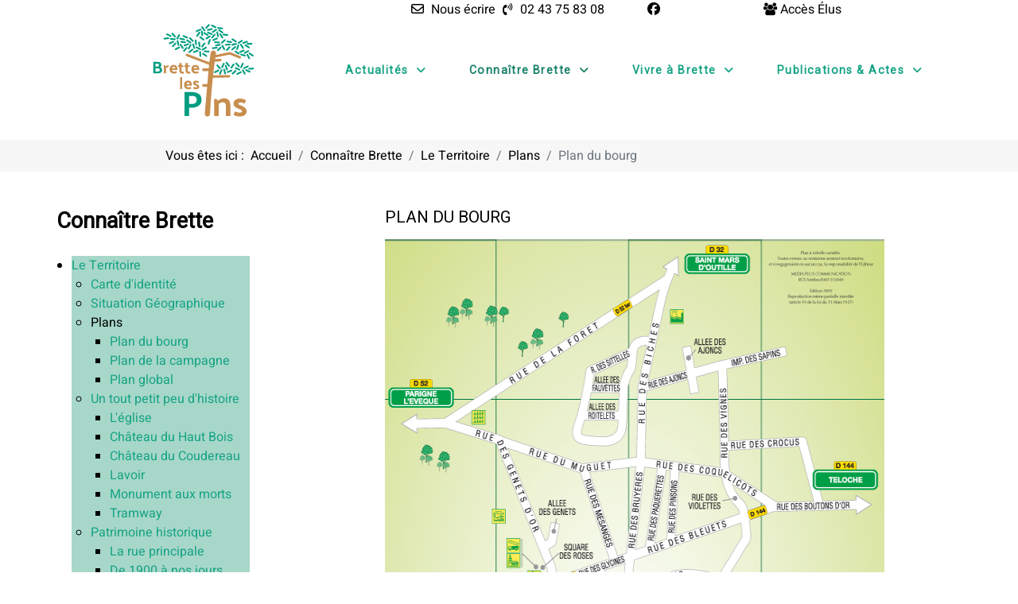

--- FILE ---
content_type: text/html; charset=utf-8
request_url: https://www.brettelespins.fr/connaitre-brette/le-territoire/plans/plan-du-bourg.html
body_size: 20366
content:
<!DOCTYPE html>
<html lang="fr-FR" dir="ltr">
        
<head>
    
            <meta name="viewport" content="width=device-width, initial-scale=1.0">
        <meta http-equiv="X-UA-Compatible" content="IE=edge" />
        

        
            
         <meta charset="utf-8">
	<meta name="author" content="Didier Blin - WebMaine">
	<meta name="description" content="Site de la commune de Brette les Pins (72250)">
	<title>Plan du bourg - Brette les Pins</title>    <link rel="preconnect" href="https://www.brettelespins.fr/">
    <link rel="dns-prefetch" href="https://www.brettelespins.fr/">
    <link rel="preconnect" href="https://fonts.gstatic.com">
    <link rel="preconnect" href="https://fonts.googleapis.com">
    <link rel="preconnect" href="https://ajax.googleapis.com">
	<link href="/templates/rt_orion/favicon.ico" rel="icon" type="image/vnd.microsoft.icon">

    <link href="/media/plg_system_jcemediabox/css/jcemediabox.min.css?7d30aa8b30a57b85d658fcd54426884a" rel="stylesheet">
	<link href="/modules/mod_maximenuck/themes/custom/css/maximenuck_maximenuck132.css" rel="stylesheet">
	<link href="/media/gantry5/engines/nucleus/css-compiled/nucleus.css" rel="stylesheet">
	<link href="/templates/rt_orion/custom/css-compiled/orion_12.css" rel="stylesheet">
	<link href="/media/gantry5/engines/nucleus/css-compiled/bootstrap5.css" rel="stylesheet">
	<link href="/media/system/css/joomla-fontawesome.min.css" rel="stylesheet">
	<link href="/media/plg_system_debug/css/debug.css" rel="stylesheet">
	<link href="/media/gantry5/assets/css/font-awesome.min.css" rel="stylesheet">
	<link href="/templates/rt_orion/custom/css-compiled/orion-joomla_12.css" rel="stylesheet">
	<link href="/templates/rt_orion/custom/css-compiled/custom_12.css" rel="stylesheet">
	<link href="/plugins/system/cookiespolicynotificationbar/assets/css/cpnb-style.min.css" rel="stylesheet" media="all">
	<style>

/* BEGIN: Cookies Policy Notification Bar - J! system plugin (Powered by: Web357.com) */
.cpnb-outer { border-color: rgba(32, 34, 38, 1); }
.cpnb-outer.cpnb-div-position-top { border-bottom-width: 1px; }
.cpnb-outer.cpnb-div-position-bottom { border-top-width: 1px; }
.cpnb-outer.cpnb-div-position-top-left, .cpnb-outer.cpnb-div-position-top-right, .cpnb-outer.cpnb-div-position-bottom-left, .cpnb-outer.cpnb-div-position-bottom-right { border-width: 1px; }
.cpnb-message { color: #f1f1f3; }
.cpnb-message a { color: #ffffff }
.cpnb-button, .cpnb-button-ok, .cpnb-m-enableAllButton { -webkit-border-radius: 4px; -moz-border-radius: 4px; border-radius: 4px; font-size: 12px; color: #ffffff; background-color: rgba(59, 137, 199, 1); }
.cpnb-button:hover, .cpnb-button:focus, .cpnb-button-ok:hover, .cpnb-button-ok:focus, .cpnb-m-enableAllButton:hover, .cpnb-m-enableAllButton:focus { color: #ffffff; background-color: rgba(49, 118, 175, 1); }
.cpnb-button-decline, .cpnb-button-delete, .cpnb-button-decline-modal, .cpnb-m-DeclineAllButton { color: #ffffff; background-color: rgba(119, 31, 31, 1); }
.cpnb-button-decline:hover, .cpnb-button-decline:focus, .cpnb-button-delete:hover, .cpnb-button-delete:focus, .cpnb-button-decline-modal:hover, .cpnb-button-decline-modal:focus, .cpnb-m-DeclineAllButton:hover, .cpnb-m-DeclineAllButton:focus { color: #ffffff; background-color: rgba(175, 38, 20, 1); }
.cpnb-button-cancel, .cpnb-button-reload, .cpnb-button-cancel-modal { color: #ffffff; background-color: rgba(90, 90, 90, 1); }
.cpnb-button-cancel:hover, .cpnb-button-cancel:focus, .cpnb-button-reload:hover, .cpnb-button-reload:focus, .cpnb-button-cancel-modal:hover, .cpnb-button-cancel-modal:focus { color: #ffffff; background-color: rgba(54, 54, 54, 1); }
.cpnb-button-settings, .cpnb-button-settings-modal { color: #ffffff; background-color: rgba(90, 90, 90, 1); }
.cpnb-button-settings:hover, .cpnb-button-settings:focus, .cpnb-button-settings-modal:hover, .cpnb-button-settings-modal:focus { color: #ffffff; background-color: rgba(54, 54, 54, 1); }
.cpnb-button-more-default, .cpnb-button-more-modal { color: #ffffff; background-color: rgba(123, 138, 139, 1); }
.cpnb-button-more-default:hover, .cpnb-button-more-modal:hover, .cpnb-button-more-default:focus, .cpnb-button-more-modal:focus { color: #ffffff; background-color: rgba(105, 118, 119, 1); }
.cpnb-m-SaveChangesButton { color: #ffffff; background-color: rgba(133, 199, 136, 1); }
.cpnb-m-SaveChangesButton:hover, .cpnb-m-SaveChangesButton:focus { color: #ffffff; background-color: rgba(96, 153, 100, 1); }
@media only screen and (max-width: 600px) {
.cpnb-left-menu-toggle::after, .cpnb-left-menu-toggle-button {
content: "Catégories";
}
}
/* END: Cookies Policy Notification Bar - J! system plugin (Powered by: Web357.com) */
</style>

    <script type="application/json" class="joomla-script-options new">{"system.paths":{"root":"","rootFull":"https:\/\/www.brettelespins.fr\/","base":"","baseFull":"https:\/\/www.brettelespins.fr\/"},"csrf.token":"f012b48713276ca860ca0feb9013ec5a"}</script>
	<script src="/media/system/js/core.min.js?a3d8f8"></script>
	<script src="/media/vendor/jquery/js/jquery.min.js?3.7.1"></script>
	<script src="/media/legacy/js/jquery-noconflict.min.js?504da4"></script>
	<script src="/media/plg_system_jcemediabox/js/jcemediabox.min.js?7d30aa8b30a57b85d658fcd54426884a"></script>
	<script src="/modules/mod_maximenuck/assets/maximenuck.min.js?ver=10.1.11"></script>
	<script src="https://code.jquery.com/ui/1.11.4/jquery-ui.min.js"></script>
	<script src="/plugins/system/cookiespolicynotificationbar/assets/js/cookies-policy-notification-bar.min.js"></script>
	<script type="application/ld+json">{"@context":"https://schema.org","@type":"BreadcrumbList","@id":"https://www.brettelespins.fr/#/schema/BreadcrumbList/131","itemListElement":[{"@type":"ListItem","position":1,"item":{"@id":"https://www.brettelespins.fr/","name":"Accueil"}},{"@type":"ListItem","position":2,"item":{"@id":"https://www.brettelespins.fr/connaitre-brette/le-territoire/situation-geographique.html","name":"Le Territoire"}},{"@type":"ListItem","position":3,"item":{"@id":"https://www.brettelespins.fr/connaitre-brette/le-territoire/plans/plan-du-bourg.html","name":"Plan du bourg"}}]}</script>
	<script type="application/ld+json">{"@context":"https://schema.org","@graph":[{"@type":"Organization","@id":"https://www.brettelespins.fr/#/schema/Organization/base","name":"Brette les Pins","url":"https://www.brettelespins.fr/"},{"@type":"WebSite","@id":"https://www.brettelespins.fr/#/schema/WebSite/base","url":"https://www.brettelespins.fr/","name":"Brette les Pins","publisher":{"@id":"https://www.brettelespins.fr/#/schema/Organization/base"}},{"@type":"WebPage","@id":"https://www.brettelespins.fr/#/schema/WebPage/base","url":"https://www.brettelespins.fr/connaitre-brette/le-territoire/plans/plan-du-bourg.html","name":"Plan du bourg - Brette les Pins","description":"Site de la commune de Brette les Pins (72250)","isPartOf":{"@id":"https://www.brettelespins.fr/#/schema/WebSite/base"},"about":{"@id":"https://www.brettelespins.fr/#/schema/Organization/base"},"inLanguage":"fr-FR","breadcrumb":{"@id":"https://www.brettelespins.fr/#/schema/BreadcrumbList/131"}},{"@type":"Article","@id":"https://www.brettelespins.fr/#/schema/com_content/article/274","name":"Plan du bourg","headline":"Plan du bourg","inLanguage":"fr-FR","isPartOf":{"@id":"https://www.brettelespins.fr/#/schema/WebPage/base"}}]}</script>
	<script>jQuery(document).ready(function(){WfMediabox.init({"base":"\/","theme":"standard","width":"","height":"","lightbox":0,"shadowbox":0,"icons":1,"overlay":1,"overlay_opacity":0,"overlay_color":"","transition_speed":500,"close":2,"labels":{"close":"Fermer","next":"Suivant","previous":"Pr\u00e9c\u00e9dent","cancel":"Annuler","numbers":"{{numbers}}","numbers_count":"{{current}} sur {{total}}","download":"T\u00e9l\u00e9charger"},"swipe":true,"expand_on_click":true});});</script>
	<script>jQuery(window).load(function(){new Maximenuck('#maximenuck132', {fxtransition : 'linear',dureeIn : 0,dureeOut : 500,menuID : 'maximenuck132',testoverflow : '0',orientation : 'vertical',behavior : 'mouseover',opentype : 'open',fxdirection : 'normal',directionoffset1 : '30',directionoffset2 : '30',showactivesubitems : '0',ismobile : 0,menuposition : '0',effecttype : 'dropdown',topfixedeffect : '1',topfixedoffset : '',topfixedoffsetboth : '0',clickclose : '0',closeclickoutside : '0',clicktoggler : '0',fxduration : 500});});</script>
	<script>

// BEGIN: Cookies Policy Notification Bar - J! system plugin (Powered by: Web357.com)
var cpnb_config = {"w357_joomla_caching":0,"w357_position":"bottom-right","w357_show_close_x_icon":"1","w357_hide_after_time":"yes","w357_duration":"60","w357_animate_duration":"1000","w357_limit":"0","w357_message":"Nous utilisons les cookies pour améliorer votre expérience sur notre site Web. En parcourant ce site, vous acceptez notre utilisation des cookies.","w357_display_ok_btn":"1","w357_buttonText":"Ok, j\u0027ai compris !","w357_display_decline_btn":"1","w357_buttonDeclineText":"Je refuse","w357_display_cancel_btn":"0","w357_buttonCancelText":"Annuler","w357_display_settings_btn":0,"w357_buttonSettingsText":"Paramètres","w357_buttonMoreText":"Plus d\u0027infos","w357_buttonMoreLink":"\/politique-de-confidentialite.html","w357_display_more_info_btn":"1","w357_fontColor":"#f1f1f3","w357_linkColor":"#ffffff","w357_fontSize":"12px","w357_backgroundColor":"rgba(50, 58, 69, 1)","w357_borderWidth":"1","w357_body_cover":"1","w357_overlay_state":"0","w357_overlay_color":"rgba(10, 10, 10, 0.3)","w357_height":"auto","w357_cookie_name":"cookiesDirective","w357_link_target":"_self","w357_popup_width":"800","w357_popup_height":"600","w357_customText":"\u003Ch1\u003ECookies Policy\u003C\/h1\u003E\r\n\u003Chr \/\u003E\r\n\u003Ch3\u003EGeneral Use\u003C\/h3\u003E\r\n\u003Cp\u003EWe use cookies, tracking pixels and related technologies on our website. Cookies are small data files that are served by our platform and stored on your device. Our site uses cookies dropped by us or third parties for a variety of purposes including to operate and personalize the website. Also, cookies may also be used to track how you use the site to target ads to you on other websites.\u003C\/p\u003E\r\n\u003Ch3\u003EThird Parties\u003C\/h3\u003E\r\n\u003Cp\u003EOur website employs the use the various third-party services. Through the use of our website, these services may place anonymous cookies on the Visitor\u0027s browser and may send their own cookies to the Visitor\u0027s cookie file. Some of these services include but are not limited to: Google, Facebook, Twitter, Adroll, MailChimp, Sucuri, Intercom and other social networks, advertising agencies, security firewalls, analytics companies and service providers. These services may also collect and use anonymous identifiers such as IP Address, HTTP Referrer, Unique Device Identifier and other non-personally identifiable information and server logs.\u003C\/p\u003E\r\n\u003Chr \/\u003E","w357_more_info_btn_type":"menu_item","w357_blockCookies":"1","w357_autoAcceptAfterScrolling":"0","w357_numOfScrolledPixelsBeforeAutoAccept":"300","w357_reloadPageAfterAccept":"0","w357_enableConfirmationAlerts":"0","w357_enableConfirmationAlertsForAcceptBtn":0,"w357_enableConfirmationAlertsForDeclineBtn":0,"w357_enableConfirmationAlertsForDeleteBtn":0,"w357_confirm_allow_msg":"L\\\u0026#039;exécution de cette action activera tous les cookies définis par ce site web. Êtes-vous sûr de vouloir activer tous les cookies de ce site web ?","w357_confirm_delete_msg":"L\\\u0026#039;exécution de cette action supprimera tous les cookies définis par ce site web. Êtes-vous sûr de vouloir désactiver et supprimer tous les cookies de votre navigateur ?","w357_show_in_iframes":"0","w357_shortcode_is_enabled_on_this_page":0,"w357_base_url":"https:\/\/www.brettelespins.fr\/","w357_base_ajax_url":"https:\/\/www.brettelespins.fr\/","w357_current_url":"https:\/\/www.brettelespins.fr\/connaitre-brette\/le-territoire\/plans\/plan-du-bourg.html","w357_always_display":"0","w357_show_notification_bar":true,"w357_expiration_cookieSettings":"365","w357_expiration_cookieAccept":"365","w357_expiration_cookieDecline":"180","w357_expiration_cookieCancel":"3","w357_accept_button_class_notification_bar":"cpnb-accept-btn","w357_decline_button_class_notification_bar":"cpnb-decline-btn","w357_cancel_button_class_notification_bar":"cpnb-cancel-btn","w357_settings_button_class_notification_bar":"cpnb-settings-btn","w357_moreinfo_button_class_notification_bar":"cpnb-moreinfo-btn","w357_accept_button_class_notification_bar_modal_window":"cpnb-accept-btn-m","w357_decline_button_class_notification_bar_modal_window":"cpnb-decline-btn-m","w357_save_button_class_notification_bar_modal_window":"cpnb-save-btn-m","w357_buttons_ordering":"[\u0022ok\u0022,\u0022decline\u0022,\u0022cancel\u0022,\u0022settings\u0022,\u0022moreinfo\u0022]"};
// END: Cookies Policy Notification Bar - J! system plugin (Powered by: Web357.com)
</script>
	<script>

// BEGIN: Cookies Policy Notification Bar - J! system plugin (Powered by: Web357.com)
var cpnb_cookiesCategories = {"cookie_categories_group0":{"cookie_category_id":"required-cookies","cookie_category_name":"Required Cookies","cookie_category_description":"The Required or Functional cookies relate to the functionality of our websites and allow us to improve the service we offer to you through our websites, for example by allowing you to carry information across pages of our website to avoid you having to re-enter information, or by recognizing your preferences when you return to our website.","cookie_category_checked_by_default":"2","cookie_category_status":"1"},"cookie_categories_group1":{"cookie_category_id":"analytical-cookies","cookie_category_name":"Analytical Cookies","cookie_category_description":"Analytical cookies allow us to recognize and to count the number of visitors to our website, to see how visitors move around the website when they are using it and to record which content viewers view and are interested in. This helps us to determine how frequently particular pages and advertisements are visited and to determine the most popular areas of our website. This helps us to improve the service which we offer to you by helping us make sure our users are finding the information they are looking for, by providing anonymized demographic data to third parties in order to target advertising more appropriately to you, and by tracking the success of advertising campaigns on our website.","cookie_category_checked_by_default":"1","cookie_category_status":"1"},"cookie_categories_group2":{"cookie_category_id":"social-media-cookies","cookie_category_name":"Social Media","cookie_category_description":"These cookies allow you to share Website content with social media platforms (e.g., Facebook, Twitter, Instagram). We have no control over these cookies as they are set by the social media platforms themselves.","cookie_category_checked_by_default":"1","cookie_category_status":"1"},"cookie_categories_group3":{"cookie_category_id":"targeted-advertising-cookies","cookie_category_name":"Targeted Advertising Cookies","cookie_category_description":"Advertising and targeting cookies are used to deliver advertisements more relevant to you, but can also limit the number of times you see an advertisement and be used to chart the effectiveness of an ad campaign by tracking users’ clicks. They can also provide security in transactions. They are usually placed by third-party advertising networks with a website operator’s permission but can be placed by the operator themselves. They can remember that you have visited a website, and this information can be shared with other organizations, including other advertisers. They cannot determine who you are though, as the data collected is never linked to your profile. ","cookie_category_checked_by_default":"1","cookie_category_status":"1"}};
// END: Cookies Policy Notification Bar - J! system plugin (Powered by: Web357.com)
</script>
	<script>

// BEGIN: Cookies Policy Notification Bar - J! system plugin (Powered by: Web357.com)
var cpnb_manager = {"w357_m_modalState":"0","w357_m_floatButtonState":"1","w357_m_floatButtonPosition":"bottom_left","w357_m_HashLink":"cookies","w357_m_modal_menuItemSelectedBgColor":"rgba(200, 200, 200, 1)","w357_m_saveChangesButtonColorAfterChange":"rgba(13, 92, 45, 1)","w357_m_floatButtonIconSrc":"https:\/\/www.brettelespins.fr\/media\/plg_system_cookiespolicynotificationbar\/icons\/cpnb-cookies-manager-icon-1-64x64.png","w357_m_FloatButtonIconType":"image","w357_m_FloatButtonIconFontAwesomeName":"fas fa-cookie-bite","w357_m_FloatButtonIconFontAwesomeSize":"fa-lg","w357_m_FloatButtonIconFontAwesomeColor":"rgba(61, 47, 44, 0.84)","w357_m_FloatButtonIconUikitName":"cog","w357_m_FloatButtonIconUikitSize":"1","w357_m_FloatButtonIconUikitColor":"rgba(61, 47, 44, 0.84)","w357_m_floatButtonText":"Gestionnaire de cookies","w357_m_modalHeadingText":"Paramètres avances des cookies","w357_m_checkboxText":"Activé","w357_m_lockedText":"(Verrouillé)","w357_m_EnableAllButtonText":"Autoriser tous les cookies","w357_m_DeclineAllButtonText":"Refuser tous les cookies","w357_m_SaveChangesButtonText":"Enregistrer les paramètres","w357_m_confirmationAlertRequiredCookies":"Ces cookies sont strictement nécessaires pour ce site web. Vous ne pouvez pas désactiver cette catégorie de cookies. Merci de votre compréhension !"};
// END: Cookies Policy Notification Bar - J! system plugin (Powered by: Web357.com)
</script>
	<script type="application/ld+json">{"@context":"http:\/\/schema.org","@type":"Organization","name":"Brette les Pins","url":"https:\/\/www.brettelespins.fr\/"}</script>

    
                    <script id="mcjs">!function(c,h,i,m,p){m=c.createElement(h),p=c.getElementsByTagName(h)[0],m.async=1,m.src=i,p.parentNode.insertBefore(m,p)}(document,"script","https://chimpstatic.com/mcjs-connected/js/users/5177c569cb5ee2f5f68c01ebb/e054bfada2d69617a3cf72efb.js");</script>
            

<!-- BEGIN: Google Analytics -->
<script>console.log("Google analytics javascript code goes here...")</script>
<!-- END: Google Analytics -->

<!-- BEGIN: Facebook -->
<script>console.log("Facebook javascript code goes here...")</script>
<!-- END: Facebook -->
</head>

    <body class="gantry site com_content view-article no-layout no-task dir-ltr item2 itemid-55 outline-12 g-offcanvas-left g-default g-style-preset3">
        
                    

        <div id="g-offcanvas"  data-g-offcanvas-swipe="0" data-g-offcanvas-css3="1">
                        <div class="g-grid">                        

        <div class="g-block size-100">
             <div id="mobile-menu-2576-particle" class="g-content g-particle">            <div id="g-mobilemenu-container" data-g-menu-breakpoint="51rem"></div>
            </div>
        </div>
            </div>
    </div>
        <div id="g-page-surround">
            <div class="g-offcanvas-hide g-offcanvas-toggle" role="navigation" data-offcanvas-toggle aria-controls="g-offcanvas" aria-expanded="false"><i class="fa fa-fw fa-bars"></i></div>                        

                
                                
    
    
                <section id="g-container-top" class="g-wrapper no-background-image">
                            <div class="g-grid">                        

        <div class="g-block size-100">
             <section id="g-top">
                                        <div class="g-grid">                        

        <div class="g-block size-100">
             <div class="g-system-messages">
                                            <div id="system-message-container">
    </div>

            
    </div>
        </div>
            </div>
            
    </section>
        </div>
            </div>
                    <div class="g-grid">                        

        <div class="g-block size-100 nomarginall nopaddingall">
             <section id="g-navigation">
                                        <div class="g-grid">                        

        <div class="g-block size-40">
             <div class="spacer"></div>
        </div>
                    

        <div class="g-block size-20 contactup">
             <div id="social-9342-particle" class="g-content g-particle">            <div class="g-social ">
                <div class="g-social-items">
                            <a target="_self" href="/connaitre-brette/la-commune/nous-contacter.html" title="Nous écrire" aria-label="Nous écrire">
                    <span class="fa fa-envelope-o"></span>                    <span class="g-social-text">Nous écrire</span>                </a>
                            <a target="_self" href="tel:+33243758308" title="02 43 75 83 08" aria-label="02 43 75 83 08">
                    <span class="fa fa-volume-control-phone"></span>                    <span class="g-social-text">02 43 75 83 08</span>                </a>
                    </div>
    </div>
            </div>
        </div>
                    

        <div class="g-block size-5 align-right">
             <div id="social-7974-particle" class="g-content g-particle">            <div class="g-social ">
                <div class="g-social-items">
                            <a target="_blank" href="https://www.facebook.com/BrettelesPinsOfficiel/" title="" aria-label="">
                    <span class="fa fa-facebook fa-fw"></span>                    <span class="g-social-text"></span>                </a>
                    </div>
    </div>
            </div>
        </div>
                    

        <div class="g-block size-10">
             <div class="spacer"></div>
        </div>
                    

        <div class="g-block size-5">
             <div id="social-5396-particle" class="g-content g-particle">            <div class="g-social ">
                <div class="g-social-items">
                            <a target="_self" href="/acces-elus.html" title="Accès Élus" aria-label="Accès Élus">
                    <span class="fa fa-users"></span>                    <span class="g-social-text">Accès Élus</span>                </a>
                    </div>
    </div>
            </div>
        </div>
                    

        <div class="g-block size-20">
             <div class="spacer"></div>
        </div>
            </div>
                            <div class="g-grid">                        

        <div class="g-block size-15">
             <div class="spacer"></div>
        </div>
                    

        <div class="g-block size-10">
             <div id="logo-3453-particle" class="g-content g-particle">            <a href="/" class="g-logo" target="_self" title="Brette les Pins" rel="home">
		
												<img src="/images/identite/brette-svg.svg" alt=""/>
											
			
						</a>
            </div>
        </div>
                    

        <div class="g-block size-75 center hidden-phone">
             <div id="menu-2872-particle" class="g-content g-particle">            <nav class="g-main-nav" data-g-hover-expand="true">
        <ul class="g-toplevel">
                                                                                                                
        
                
        
                
        
        <li class="g-menu-item g-menu-item-type-component g-menu-item-413 g-parent g-standard g-menu-item-link-parent ">
                            <a class="g-menu-item-container menu-item1" href="/" title="Commune de Brette les pins (72250)">
                                                                <span class="g-menu-item-content">
                                    <span class="g-menu-item-title">Actualités</span>
            
                    </span>
                    <span class="g-menu-parent-indicator" data-g-menuparent=""></span>                            </a>
                                                                            <ul class="g-dropdown g-inactive g-fade g-dropdown-right">
            <li class="g-dropdown-column">
                        <div class="g-grid">
                        <div class="g-block size-100">
            <ul class="g-sublevel">
                <li class="g-level-1 g-go-back">
                    <a class="g-menu-item-container" href="#" data-g-menuparent=""><span>Back</span></a>
                </li>
                                                                                                                    
        
                
        
                
        
        <li class="g-menu-item g-menu-item-type-component g-menu-item-74  ">
                            <a class="g-menu-item-container" href="/accueil/toutes-les-actualites.html">
                                                                <span class="g-menu-item-content">
                                    <span class="g-menu-item-title">Toutes les actualités</span>
            
                    </span>
                                                </a>
                                </li>
    
    
            </ul>
        </div>
            </div>

            </li>
        </ul>
            </li>
    
                                                                                                
        
                
        
                
        
        <li class="g-menu-item g-menu-item-type-separator g-menu-item-1047 g-parent active g-standard  ">
                            <div class="g-menu-item-container" data-g-menuparent="">                                                                            <span class="g-separator g-menu-item-content">            <span class="g-menu-item-title">Connaître Brette</span>
            </span>
                                        <span class="g-menu-parent-indicator"></span>                            </div>                                                                <ul class="g-dropdown g-inactive g-fade g-dropdown-right">
            <li class="g-dropdown-column">
                        <div class="g-grid">
                        <div class="g-block size-100">
            <ul class="g-sublevel">
                <li class="g-level-1 g-go-back">
                    <a class="g-menu-item-container" href="#" data-g-menuparent=""><span>Back</span></a>
                </li>
                                                                                                                    
        
                
        
                
        
        <li class="g-menu-item g-menu-item-type-alias g-menu-item-6 g-parent active g-menu-item-link-parent ">
                            <a class="g-menu-item-container menu-item2" href="/connaitre-brette/le-territoire/situation-geographique.html">
                                                                <span class="g-menu-item-content">
                                    <span class="g-menu-item-title">Le Territoire</span>
            
                    </span>
                    <span class="g-menu-parent-indicator" data-g-menuparent=""></span>                            </a>
                                                                            <ul class="g-dropdown g-inactive g-fade g-dropdown-right">
            <li class="g-dropdown-column">
                        <div class="g-grid">
                        <div class="g-block size-100">
            <ul class="g-sublevel">
                <li class="g-level-2 g-go-back">
                    <a class="g-menu-item-container" href="#" data-g-menuparent=""><span>Back</span></a>
                </li>
                                                                                                                    
        
                
        
                
        
        <li class="g-menu-item g-menu-item-type-component g-menu-item-9  ">
                            <a class="g-menu-item-container" href="/connaitre-brette/le-territoire/carte-didentite.html">
                                                                <span class="g-menu-item-content">
                                    <span class="g-menu-item-title">Carte d&#039;identité</span>
            
                    </span>
                                                </a>
                                </li>
    
                                                                                                
        
                
        
                
        
        <li class="g-menu-item g-menu-item-type-component g-menu-item-8  ">
                            <a class="g-menu-item-container" href="/connaitre-brette/le-territoire/situation-geographique.html">
                                                                <span class="g-menu-item-content">
                                    <span class="g-menu-item-title">Situation Géographique</span>
            
                    </span>
                                                </a>
                                </li>
    
                                                                                                
        
                
        
                
        
        <li class="g-menu-item g-menu-item-type-separator g-menu-item-10 active  ">
                            <div class="g-menu-item-container" data-g-menuparent="">                                                                            <span class="g-separator g-menu-item-content">            <span class="g-menu-item-title">Plans</span>
            </span>
                                                                    </div>                    </li>
    
                                                                                                
        
                
        
                
        
        <li class="g-menu-item g-menu-item-type-component g-menu-item-230  ">
                            <a class="g-menu-item-container" href="/connaitre-brette/le-territoire/un-tout-petit-peu-dhistoire.html">
                                                                <span class="g-menu-item-content">
                                    <span class="g-menu-item-title">Un tout petit peu d&#039;histoire</span>
            
                    </span>
                                                </a>
                                </li>
    
                                                                                                
        
                
        
                
        
        <li class="g-menu-item g-menu-item-type-component g-menu-item-48  ">
                            <a class="g-menu-item-container" href="/connaitre-brette/le-territoire/patrimoine-historique.html">
                                                                <span class="g-menu-item-content">
                                    <span class="g-menu-item-title">Patrimoine historique</span>
            
                    </span>
                                                </a>
                                </li>
    
                                                                                                
        
                
        
                
        
        <li class="g-menu-item g-menu-item-type-component g-menu-item-22  ">
                            <a class="g-menu-item-container" href="/connaitre-brette/le-territoire/brette-les-pins-dans-la-cdc.html">
                                                                <span class="g-menu-item-content">
                                    <span class="g-menu-item-title">Brette les Pins dans La C.D.C</span>
            
                    </span>
                                                </a>
                                </li>
    
    
            </ul>
        </div>
            </div>

            </li>
        </ul>
            </li>
    
                                                                                                
        
                
        
                
        
        <li class="g-menu-item g-menu-item-type-alias g-menu-item-7 g-parent g-menu-item-link-parent ">
                            <a class="g-menu-item-container menu-item3" href="/connaitre-brette/la-commune/le-conseil-municipal.html">
                                                                <span class="g-menu-item-content">
                                    <span class="g-menu-item-title">La Commune</span>
            
                    </span>
                    <span class="g-menu-parent-indicator" data-g-menuparent=""></span>                            </a>
                                                                            <ul class="g-dropdown g-inactive g-fade g-dropdown-right">
            <li class="g-dropdown-column">
                        <div class="g-grid">
                        <div class="g-block size-100">
            <ul class="g-sublevel">
                <li class="g-level-2 g-go-back">
                    <a class="g-menu-item-container" href="#" data-g-menuparent=""><span>Back</span></a>
                </li>
                                                                                                                    
        
                
        
                
        
        <li class="g-menu-item g-menu-item-type-component g-menu-item-13  ">
                            <a class="g-menu-item-container" href="/connaitre-brette/la-commune/le-conseil-municipal.html">
                                                                <span class="g-menu-item-content">
                                    <span class="g-menu-item-title">Le Conseil Municipal</span>
            
                    </span>
                                                </a>
                                </li>
    
                                                                                                
        
                
        
                
        
        <li class="g-menu-item g-menu-item-type-component g-menu-item-15  ">
                            <a class="g-menu-item-container" href="/connaitre-brette/la-commune/le-centre-communal-d-action-sociale.html">
                                                                <span class="g-menu-item-content">
                                    <span class="g-menu-item-title">Le Centre Communal d Action Sociale</span>
            
                    </span>
                                                </a>
                                </li>
    
                                                                                                
        
                
        
                
        
        <li class="g-menu-item g-menu-item-type-alias g-menu-item-19  ">
                            <a class="g-menu-item-container menu-item4" href="/connaitre-brette/la-commune/les-services-municipaux/organigramme-des-services.html">
                                                                <span class="g-menu-item-content">
                                    <span class="g-menu-item-title">Les Services Municipaux</span>
            
                    </span>
                                                </a>
                                </li>
    
                                                                                                
        
                
        
                
        
        <li class="g-menu-item g-menu-item-type-component g-menu-item-11  ">
                            <a class="g-menu-item-container" href="/connaitre-brette/la-commune/equipements-municipaux.html">
                                                                <span class="g-menu-item-content">
                                    <span class="g-menu-item-title">Equipements Municipaux</span>
            
                    </span>
                                                </a>
                                </li>
    
                                                                                                
        
                
        
                
        
        <li class="g-menu-item g-menu-item-type-component g-menu-item-573  ">
                            <a class="g-menu-item-container" href="/connaitre-brette/la-commune/nous-contacter.html">
                                                                <span class="g-menu-item-content">
                                    <span class="g-menu-item-title">Nous contacter</span>
            
                    </span>
                                                </a>
                                </li>
    
    
            </ul>
        </div>
            </div>

            </li>
        </ul>
            </li>
    
    
            </ul>
        </div>
            </div>

            </li>
        </ul>
            </li>
    
                                                                                                
        
                
        
                
        
        <li class="g-menu-item g-menu-item-type-component g-menu-item-1048 g-parent g-standard g-menu-item-link-parent ">
                            <a class="g-menu-item-container" href="/vivre-a-brette.html">
                                                                <span class="g-menu-item-content">
                                    <span class="g-menu-item-title">Vivre à Brette</span>
            
                    </span>
                    <span class="g-menu-parent-indicator" data-g-menuparent=""></span>                            </a>
                                                                            <ul class="g-dropdown g-inactive g-fade g-dropdown-right">
            <li class="g-dropdown-column">
                        <div class="g-grid">
                        <div class="g-block size-100">
            <ul class="g-sublevel">
                <li class="g-level-1 g-go-back">
                    <a class="g-menu-item-container" href="#" data-g-menuparent=""><span>Back</span></a>
                </li>
                                                                                                                    
        
                
        
                
        
        <li class="g-menu-item g-menu-item-type-separator g-menu-item-1121 g-parent  ">
                            <div class="g-menu-item-container" data-g-menuparent="">                                                                            <span class="g-separator g-menu-item-content">            <span class="g-menu-item-title">Services et démarches</span>
            </span>
                                        <span class="g-menu-parent-indicator"></span>                            </div>                                                                <ul class="g-dropdown g-inactive g-fade g-dropdown-right">
            <li class="g-dropdown-column">
                        <div class="g-grid">
                        <div class="g-block size-100">
            <ul class="g-sublevel">
                <li class="g-level-2 g-go-back">
                    <a class="g-menu-item-container" href="#" data-g-menuparent=""><span>Back</span></a>
                </li>
                                                                                                                    
        
                
        
                
        
        <li class="g-menu-item g-menu-item-type-component g-menu-item-62  ">
                            <a class="g-menu-item-container" href="/vivre-a-brette/services-et-demarches/horaires-des-services.html">
                                                                <span class="g-menu-item-content">
                                    <span class="g-menu-item-title">Horaires des services</span>
            
                    </span>
                                                </a>
                                </li>
    
                                                                                                
        
                
        
                
        
        <li class="g-menu-item g-menu-item-type-component g-menu-item-110  ">
                            <a class="g-menu-item-container" href="/vivre-a-brette/services-et-demarches/nouvel-habitant.html">
                                                                <span class="g-menu-item-content">
                                    <span class="g-menu-item-title">Nouvel habitant</span>
            
                    </span>
                                                </a>
                                </li>
    
                                                                                                
        
                
        
                
        
        <li class="g-menu-item g-menu-item-type-component g-menu-item-25  ">
                            <a class="g-menu-item-container" href="/vivre-a-brette/services-et-demarches/demarches-administratives.html">
                                                                <span class="g-menu-item-content">
                                    <span class="g-menu-item-title">Démarches administratives</span>
            
                    </span>
                                                </a>
                                </li>
    
                                                                                                
        
                
        
                
        
        <li class="g-menu-item g-menu-item-type-component g-menu-item-1827  ">
                            <a class="g-menu-item-container" href="/vivre-a-brette/services-et-demarches/aides-de-l-etat.html">
                                                                <span class="g-menu-item-content">
                                    <span class="g-menu-item-title">Aides de l&#039;Etat</span>
            
                    </span>
                                                </a>
                                </li>
    
                                                                                                
        
                
        
                
        
        <li class="g-menu-item g-menu-item-type-component g-menu-item-38  ">
                            <a class="g-menu-item-container" href="/vivre-a-brette/services-et-demarches/location-des-salles.html">
                                                                <span class="g-menu-item-content">
                                    <span class="g-menu-item-title">Location des salles</span>
            
                    </span>
                                                </a>
                                </li>
    
                                                                                                
        
                
        
                
        
        <li class="g-menu-item g-menu-item-type-component g-menu-item-83  ">
                            <a class="g-menu-item-container" href="/vivre-a-brette/services-et-demarches/location-de-gites.html">
                                                                <span class="g-menu-item-content">
                                    <span class="g-menu-item-title">Location de gites</span>
            
                    </span>
                                                </a>
                                </li>
    
                                                                                                
        
                
        
                
        
        <li class="g-menu-item g-menu-item-type-component g-menu-item-555  ">
                            <a class="g-menu-item-container" href="/vivre-a-brette/services-et-demarches/autopartage-mouv-ngo.html">
                                                                <span class="g-menu-item-content">
                                    <span class="g-menu-item-title">Autopartage Mouv&#039;ngo</span>
            
                    </span>
                                                </a>
                                </li>
    
                                                                                                
        
                
        
                
        
        <li class="g-menu-item g-menu-item-type-component g-menu-item-2270  ">
                            <a class="g-menu-item-container" href="/vivre-a-brette/services-et-demarches/transport-illygo.html">
                                                                <span class="g-menu-item-content">
                                    <span class="g-menu-item-title">Transport Illygo</span>
            
                    </span>
                                                </a>
                                </li>
    
                                                                                                
        
                
        
                
        
        <li class="g-menu-item g-menu-item-type-component g-menu-item-548  ">
                            <a class="g-menu-item-container" href="/vivre-a-brette/services-et-demarches/smiden-cybercentres.html">
                                                                <span class="g-menu-item-content">
                                    <span class="g-menu-item-title">SMIDEN-Cybercentres</span>
            
                    </span>
                                                </a>
                                </li>
    
                                                                                                
        
                
        
                
        
        <li class="g-menu-item g-menu-item-type-component g-menu-item-147  ">
                            <a class="g-menu-item-container" href="/vivre-a-brette/services-et-demarches/cimetiere.html">
                                                                <span class="g-menu-item-content">
                                    <span class="g-menu-item-title">Cimetière</span>
            
                    </span>
                                                </a>
                                </li>
    
                                                                                                
        
                
        
                
        
        <li class="g-menu-item g-menu-item-type-component g-menu-item-1404  ">
                            <a class="g-menu-item-container" href="/vivre-a-brette/services-et-demarches/espace-france-services.html">
                                                                <span class="g-menu-item-content">
                                    <span class="g-menu-item-title">Espace France Services</span>
            
                    </span>
                                                </a>
                                </li>
    
    
            </ul>
        </div>
            </div>

            </li>
        </ul>
            </li>
    
                                                                                                
        
                
        
                
        
        <li class="g-menu-item g-menu-item-type-separator g-menu-item-1122 g-parent  ">
                            <div class="g-menu-item-container" data-g-menuparent="">                                                                            <span class="g-separator g-menu-item-content">            <span class="g-menu-item-title">Environnement</span>
            </span>
                                        <span class="g-menu-parent-indicator"></span>                            </div>                                                                <ul class="g-dropdown g-inactive g-fade g-dropdown-right">
            <li class="g-dropdown-column">
                        <div class="g-grid">
                        <div class="g-block size-100">
            <ul class="g-sublevel">
                <li class="g-level-2 g-go-back">
                    <a class="g-menu-item-container" href="#" data-g-menuparent=""><span>Back</span></a>
                </li>
                                                                                                                    
        
                
        
                
        
        <li class="g-menu-item g-menu-item-type-component g-menu-item-57  ">
                            <a class="g-menu-item-container" href="/vivre-a-brette/environnement/horaires-des-dechetteries.html">
                                                                <span class="g-menu-item-content">
                                    <span class="g-menu-item-title">Horaires des déchetteries</span>
            
                    </span>
                                                </a>
                                </li>
    
                                                                                                
        
                
        
                
        
        <li class="g-menu-item g-menu-item-type-component g-menu-item-463  ">
                            <a class="g-menu-item-container" href="/vivre-a-brette/environnement/syndicat-d-eau.html">
                                                                <span class="g-menu-item-content">
                                    <span class="g-menu-item-title">Syndicat d&#039;eau</span>
            
                    </span>
                                                </a>
                                </li>
    
                                                                                                
        
                
        
                
        
        <li class="g-menu-item g-menu-item-type-component g-menu-item-789  ">
                            <a class="g-menu-item-container" href="/vivre-a-brette/environnement/reseau-public-de-collecte.html">
                                                                <span class="g-menu-item-content">
                                    <span class="g-menu-item-title">Réseau public de collecte</span>
            
                    </span>
                                                </a>
                                </li>
    
                                                                                                
        
                
        
                
        
        <li class="g-menu-item g-menu-item-type-component g-menu-item-1402  ">
                            <a class="g-menu-item-container" href="/vivre-a-brette/environnement/gestion-des-déchets.html">
                                                                <span class="g-menu-item-content">
                                    <span class="g-menu-item-title">Gestion des déchets</span>
            
                    </span>
                                                </a>
                                </li>
    
    
            </ul>
        </div>
            </div>

            </li>
        </ul>
            </li>
    
                                                                                                
        
                
        
                
        
        <li class="g-menu-item g-menu-item-type-separator g-menu-item-1123 g-parent  ">
                            <div class="g-menu-item-container" data-g-menuparent="">                                                                            <span class="g-separator g-menu-item-content">            <span class="g-menu-item-title">Scolaire et périscolaire</span>
            </span>
                                        <span class="g-menu-parent-indicator"></span>                            </div>                                                                <ul class="g-dropdown g-inactive g-fade g-dropdown-right">
            <li class="g-dropdown-column">
                        <div class="g-grid">
                        <div class="g-block size-100">
            <ul class="g-sublevel">
                <li class="g-level-2 g-go-back">
                    <a class="g-menu-item-container" href="#" data-g-menuparent=""><span>Back</span></a>
                </li>
                                                                                                                    
        
                
        
                
        
        <li class="g-menu-item g-menu-item-type-component g-menu-item-78  ">
                            <a class="g-menu-item-container" href="/vivre-a-brette/scolaire-et-periscolaire/le-restaurant-scolaire.html">
                                                                <span class="g-menu-item-content">
                                    <span class="g-menu-item-title">Les services périscolaires</span>
            
                    </span>
                                                </a>
                                </li>
    
                                                                                                
        
                
        
                
        
        <li class="g-menu-item g-menu-item-type-component g-menu-item-131  ">
                            <a class="g-menu-item-container" href="/vivre-a-brette/scolaire-et-periscolaire/menus.html">
                                                                <span class="g-menu-item-content">
                                    <span class="g-menu-item-title">Menus de la cantine</span>
            
                    </span>
                                                </a>
                                </li>
    
                                                                                                
        
                
        
                
        
        <li class="g-menu-item g-menu-item-type-component g-menu-item-132  ">
                            <a class="g-menu-item-container" href="/vivre-a-brette/scolaire-et-periscolaire/reglement-interieur.html">
                                                                <span class="g-menu-item-content">
                                    <span class="g-menu-item-title">Les règlements intérieurs</span>
            
                    </span>
                                                </a>
                                </li>
    
    
            </ul>
        </div>
            </div>

            </li>
        </ul>
            </li>
    
                                                                                                
        
                
        
                
        
        <li class="g-menu-item g-menu-item-type-separator g-menu-item-1124 g-parent  ">
                            <div class="g-menu-item-container" data-g-menuparent="">                                                                            <span class="g-separator g-menu-item-content">            <span class="g-menu-item-title">Santé et social</span>
            </span>
                                        <span class="g-menu-parent-indicator"></span>                            </div>                                                                <ul class="g-dropdown g-inactive g-fade g-dropdown-right">
            <li class="g-dropdown-column">
                        <div class="g-grid">
                        <div class="g-block size-100">
            <ul class="g-sublevel">
                <li class="g-level-2 g-go-back">
                    <a class="g-menu-item-container" href="#" data-g-menuparent=""><span>Back</span></a>
                </li>
                                                                                                                    
        
                
        
                
        
        <li class="g-menu-item g-menu-item-type-component g-menu-item-92  ">
                            <a class="g-menu-item-container" href="/vivre-a-brette/sante-et-social/aide-aux-personnes.html">
                                                                <span class="g-menu-item-content">
                                    <span class="g-menu-item-title">Aide aux personnes</span>
            
                    </span>
                                                </a>
                                </li>
    
                                                                                                
        
                
        
                
        
        <li class="g-menu-item g-menu-item-type-component g-menu-item-53  ">
                            <a class="g-menu-item-container" href="/vivre-a-brette/sante-et-social/services-durgence.html">
                                                                <span class="g-menu-item-content">
                                    <span class="g-menu-item-title">Services d&#039;urgence</span>
            
                    </span>
                                                </a>
                                </li>
    
                                                                                                
        
                
        
                
        
        <li class="g-menu-item g-menu-item-type-component g-menu-item-82  ">
                            <a class="g-menu-item-container" href="/vivre-a-brette/sante-et-social/services-de-sante.html">
                                                                <span class="g-menu-item-content">
                                    <span class="g-menu-item-title">Services de santé</span>
            
                    </span>
                                                </a>
                                </li>
    
    
            </ul>
        </div>
            </div>

            </li>
        </ul>
            </li>
    
                                                                                                
        
                
        
                
        
        <li class="g-menu-item g-menu-item-type-component g-menu-item-491 g-parent g-menu-item-link-parent ">
                            <a class="g-menu-item-container" href="/vivre-a-brette/le-tissu-economique.html">
                                                                <span class="g-menu-item-content">
                                    <span class="g-menu-item-title">Tissu économique</span>
            
                    </span>
                    <span class="g-menu-parent-indicator" data-g-menuparent=""></span>                            </a>
                                                                            <ul class="g-dropdown g-inactive g-fade g-dropdown-right">
            <li class="g-dropdown-column">
                        <div class="g-grid">
                        <div class="g-block size-100">
            <ul class="g-sublevel">
                <li class="g-level-2 g-go-back">
                    <a class="g-menu-item-container" href="#" data-g-menuparent=""><span>Back</span></a>
                </li>
                                                                                                                    
        
                
        
                
        
        <li class="g-menu-item g-menu-item-type-component g-menu-item-40  ">
                            <a class="g-menu-item-container" href="/vivre-a-brette/le-tissu-economique/artisans.html">
                                                                <span class="g-menu-item-content">
                                    <span class="g-menu-item-title">Artisans</span>
            
                    </span>
                                                </a>
                                </li>
    
                                                                                                
        
                
        
                
        
        <li class="g-menu-item g-menu-item-type-component g-menu-item-49  ">
                            <a class="g-menu-item-container" href="/vivre-a-brette/le-tissu-economique/commercants.html">
                                                                <span class="g-menu-item-content">
                                    <span class="g-menu-item-title">Commerçants</span>
            
                    </span>
                                                </a>
                                </li>
    
                                                                                                
        
                
        
                
        
        <li class="g-menu-item g-menu-item-type-component g-menu-item-50  ">
                            <a class="g-menu-item-container" href="/vivre-a-brette/le-tissu-economique/entreprises.html">
                                                                <span class="g-menu-item-content">
                                    <span class="g-menu-item-title">Entreprises</span>
            
                    </span>
                                                </a>
                                </li>
    
                                                                                                
        
                
        
                
        
        <li class="g-menu-item g-menu-item-type-component g-menu-item-41  ">
                            <a class="g-menu-item-container" href="/vivre-a-brette/le-tissu-economique/travailleurs-independants.html">
                                                                <span class="g-menu-item-content">
                                    <span class="g-menu-item-title">Travailleurs indépendants</span>
            
                    </span>
                                                </a>
                                </li>
    
                                                                                                
        
                
        
                
        
        <li class="g-menu-item g-menu-item-type-component g-menu-item-77  ">
                            <a class="g-menu-item-container" href="/vivre-a-brette/le-tissu-economique/professions-liberales.html">
                                                                <span class="g-menu-item-content">
                                    <span class="g-menu-item-title">Professions libérales</span>
            
                    </span>
                                                </a>
                                </li>
    
    
            </ul>
        </div>
            </div>

            </li>
        </ul>
            </li>
    
                                                                                                
        
                
        
                
        
        <li class="g-menu-item g-menu-item-type-separator g-menu-item-1125 g-parent  ">
                            <div class="g-menu-item-container" data-g-menuparent="">                                                                            <span class="g-separator g-menu-item-content">            <span class="g-menu-item-title">Se divertir</span>
            </span>
                                        <span class="g-menu-parent-indicator"></span>                            </div>                                                                <ul class="g-dropdown g-inactive g-fade g-dropdown-right">
            <li class="g-dropdown-column">
                        <div class="g-grid">
                        <div class="g-block size-100">
            <ul class="g-sublevel">
                <li class="g-level-2 g-go-back">
                    <a class="g-menu-item-container" href="#" data-g-menuparent=""><span>Back</span></a>
                </li>
                                                                                                                    
        
                
        
                
        
        <li class="g-menu-item g-menu-item-type-component g-menu-item-91  ">
                            <a class="g-menu-item-container" href="/vivre-a-brette/se-divertir/bibliotheque-municipale.html">
                                                                <span class="g-menu-item-content">
                                    <span class="g-menu-item-title">Bibliothèque municipale</span>
            
                    </span>
                                                </a>
                                </li>
    
                                                                                                
        
                
        
                
        
        <li class="g-menu-item g-menu-item-type-component g-menu-item-143  ">
                            <a class="g-menu-item-container" href="/vivre-a-brette/se-divertir/cinema-sp-28959.html">
                                                                <span class="g-menu-item-content">
                                    <span class="g-menu-item-title">Cinéma</span>
            
                    </span>
                                                </a>
                                </li>
    
                                                                                                
        
                
        
                
        
        <li class="g-menu-item g-menu-item-type-alias g-menu-item-18  ">
                            <a class="g-menu-item-container menu-item6" href="/vivre-a-brette/se-divertir/vie-associative/calendrier-des-manifestations-locales.html">
                                                                <span class="g-menu-item-content">
                                    <span class="g-menu-item-title">Vie associative</span>
            
                    </span>
                                                </a>
                                </li>
    
                                                                                                
        
                
        
                
        
        <li class="g-menu-item g-menu-item-type-component g-menu-item-554  ">
                            <a class="g-menu-item-container" href="/vivre-a-brette/se-divertir/actions-famille.html">
                                                                <span class="g-menu-item-content">
                                    <span class="g-menu-item-title">Centre socio-culturel F Rabelais</span>
            
                    </span>
                                                </a>
                                </li>
    
    
            </ul>
        </div>
            </div>

            </li>
        </ul>
            </li>
    
    
            </ul>
        </div>
            </div>

            </li>
        </ul>
            </li>
    
                                                                                                
        
                
        
                
        
        <li class="g-menu-item g-menu-item-type-separator g-menu-item-1049 g-parent g-standard  ">
                            <div class="g-menu-item-container" data-g-menuparent="">                                                                            <span class="g-separator g-menu-item-content">            <span class="g-menu-item-title">Publications &amp; Actes</span>
            </span>
                                        <span class="g-menu-parent-indicator"></span>                            </div>                                                                <ul class="g-dropdown g-inactive g-fade g-dropdown-right">
            <li class="g-dropdown-column">
                        <div class="g-grid">
                        <div class="g-block size-100">
            <ul class="g-sublevel">
                <li class="g-level-1 g-go-back">
                    <a class="g-menu-item-container" href="#" data-g-menuparent=""><span>Back</span></a>
                </li>
                                                                                                                    
        
                
        
                
        
        <li class="g-menu-item g-menu-item-type-component g-menu-item-225  ">
                            <a class="g-menu-item-container" href="/publications-actes/bulletins-municipaux.html">
                                                                <span class="g-menu-item-content">
                                    <span class="g-menu-item-title">Bulletins municipaux</span>
            
                    </span>
                                                </a>
                                </li>
    
                                                                                                
        
                
        
                
        
        <li class="g-menu-item g-menu-item-type-separator g-menu-item-1087 g-parent  ">
                            <div class="g-menu-item-container" data-g-menuparent="">                                                                            <span class="g-separator g-menu-item-content">            <span class="g-menu-item-title">Actes administratifs</span>
            </span>
                                        <span class="g-menu-parent-indicator"></span>                            </div>                                                                <ul class="g-dropdown g-inactive g-fade g-dropdown-right">
            <li class="g-dropdown-column">
                        <div class="g-grid">
                        <div class="g-block size-100">
            <ul class="g-sublevel">
                <li class="g-level-2 g-go-back">
                    <a class="g-menu-item-container" href="#" data-g-menuparent=""><span>Back</span></a>
                </li>
                                                                                                                    
        
                
        
                
        
        <li class="g-menu-item g-menu-item-type-component g-menu-item-14  ">
                            <a class="g-menu-item-container" href="/publications-actes/actes-administratifs/les-comptes-rendus-du-conseil.html">
                                                                <span class="g-menu-item-content">
                                    <span class="g-menu-item-title">Les Comptes-Rendus du Conseil</span>
            
                    </span>
                                                </a>
                                </li>
    
                                                                                                
        
                
        
                
        
        <li class="g-menu-item g-menu-item-type-component g-menu-item-1156  ">
                            <a class="g-menu-item-container" href="/publications-actes/actes-administratifs/deliberations.html">
                                                                <span class="g-menu-item-content">
                                    <span class="g-menu-item-title">Délibérations</span>
            
                    </span>
                                                </a>
                                </li>
    
                                                                                                
        
                
        
                
        
        <li class="g-menu-item g-menu-item-type-component g-menu-item-1157  ">
                            <a class="g-menu-item-container" href="/publications-actes/actes-administratifs/arretes-et-reglements-municipaux.html">
                                                                <span class="g-menu-item-content">
                                    <span class="g-menu-item-title">Arrêtés et règlements municipaux</span>
            
                    </span>
                                                </a>
                                </li>
    
    
            </ul>
        </div>
            </div>

            </li>
        </ul>
            </li>
    
                                                                                                
        
                
        
                
        
        <li class="g-menu-item g-menu-item-type-component g-menu-item-175  ">
                            <a class="g-menu-item-container" href="/publications-actes/marches-publics.html">
                                                                <span class="g-menu-item-content">
                                    <span class="g-menu-item-title">Marchés publics</span>
            
                    </span>
                                                </a>
                                </li>
    
                                                                                                
        
                
        
                
        
        <li class="g-menu-item g-menu-item-type-component g-menu-item-268  ">
                            <a class="g-menu-item-container" href="/publications-actes/enquetes-publiques.html">
                                                                <span class="g-menu-item-content">
                                    <span class="g-menu-item-title">Enquêtes publiques</span>
            
                    </span>
                                                </a>
                                </li>
    
                                                                                                
        
                
        
                
        
        <li class="g-menu-item g-menu-item-type-component g-menu-item-174  ">
                            <a class="g-menu-item-container" href="/publications-actes/offres-demploi.html">
                                                                <span class="g-menu-item-content">
                                    <span class="g-menu-item-title">Offres d&#039;emploi</span>
            
                    </span>
                                                </a>
                                </li>
    
    
            </ul>
        </div>
            </div>

            </li>
        </ul>
            </li>
    
    
        </ul>
    </nav>
            </div>
        </div>
            </div>
                            <div class="g-grid">                        

        <div id="breadcrumb-spacer" class="g-block size-15 visible-desktop">
             <div class="spacer"></div>
        </div>
                    

        <div class="g-block size-85">
             <div class="g-content">
                                    <div class="platform-content"><div class="module-ariane moduletable ">
        <nav class="mod-breadcrumbs__wrapper" aria-label="Fil d&#039;ariane">
    <ol class="mod-breadcrumbs breadcrumb px-3 py-2">
                    <li class="mod-breadcrumbs__here float-start">
                Vous êtes ici : &#160;
            </li>
        
        <li class="mod-breadcrumbs__item breadcrumb-item"><a href="/" class="pathway"><span>Accueil</span></a></li><li class="mod-breadcrumbs__item breadcrumb-item"><span>Connaître Brette</span></li><li class="mod-breadcrumbs__item breadcrumb-item"><a href="/connaitre-brette/le-territoire/situation-geographique.html" class="pathway"><span>Le Territoire</span></a></li><li class="mod-breadcrumbs__item breadcrumb-item"><span>Plans</span></li><li class="mod-breadcrumbs__item breadcrumb-item active"><span>Plan du bourg</span></li>    </ol>
    </nav>
</div></div>
            
        </div>
        </div>
            </div>
                            <div class="g-grid">                        

        <div class="g-block size-100 visible-phone">
             <div id="menu-1436-particle" class="g-content g-particle">            <nav class="g-main-nav" data-g-mobile-target data-g-hover-expand="true">
        <ul class="g-toplevel">
                                                                                                                
        
                
        
                
        
        <li class="g-menu-item g-menu-item-type-component g-menu-item-1183 g-standard  ">
                            <a class="g-menu-item-container menu-item1" href="/actualites.html" title="Commune de Brette les pins (72250)">
                                                                <span class="g-menu-item-content">
                                    <span class="g-menu-item-title">Actualités</span>
            
                    </span>
                                                </a>
                                </li>
    
                                                                                                
        
                
        
                
        
        <li class="g-menu-item g-menu-item-type-separator g-menu-item-1187 g-parent g-standard  ">
                            <div class="g-menu-item-container" data-g-menuparent="">                                                                            <span class="g-separator g-menu-item-content">            <span class="g-menu-item-title">Connaître Brette</span>
            </span>
                                        <span class="g-menu-parent-indicator"></span>                            </div>                                                                <ul class="g-dropdown g-inactive g-fade g-dropdown-right">
            <li class="g-dropdown-column">
                        <div class="g-grid">
                        <div class="g-block size-100">
            <ul class="g-sublevel">
                <li class="g-level-1 g-go-back">
                    <a class="g-menu-item-container" href="#" data-g-menuparent=""><span>Back</span></a>
                </li>
                                                                                                                    
        
                
        
                
        
        <li class="g-menu-item g-menu-item-type-alias g-menu-item-1188 g-parent g-menu-item-link-parent ">
                            <a class="g-menu-item-container menu-item2" href="/connaitre-brette/le-territoire/situation-geographique.html">
                                                                <span class="g-menu-item-content">
                                    <span class="g-menu-item-title">Le Territoire</span>
            
                    </span>
                    <span class="g-menu-parent-indicator" data-g-menuparent=""></span>                            </a>
                                                                            <ul class="g-dropdown g-inactive g-fade g-dropdown-right">
            <li class="g-dropdown-column">
                        <div class="g-grid">
                        <div class="g-block size-100">
            <ul class="g-sublevel">
                <li class="g-level-2 g-go-back">
                    <a class="g-menu-item-container" href="#" data-g-menuparent=""><span>Back</span></a>
                </li>
                                                                                                                    
        
                
        
                
        
        <li class="g-menu-item g-menu-item-type-component g-menu-item-1189  ">
                            <a class="g-menu-item-container" href="/connaitre-brette-m/le-territoire/carte-didentite.html">
                                                                <span class="g-menu-item-content">
                                    <span class="g-menu-item-title">Carte d&#039;identité</span>
            
                    </span>
                                                </a>
                                </li>
    
                                                                                                
        
                
        
                
        
        <li class="g-menu-item g-menu-item-type-component g-menu-item-1190  ">
                            <a class="g-menu-item-container" href="/connaitre-brette-m/le-territoire/situation-geographique.html">
                                                                <span class="g-menu-item-content">
                                    <span class="g-menu-item-title">Situation Géographique</span>
            
                    </span>
                                                </a>
                                </li>
    
                                                                                                
        
                
        
                
        
        <li class="g-menu-item g-menu-item-type-separator g-menu-item-1191 g-parent  ">
                            <div class="g-menu-item-container" data-g-menuparent="">                                                                            <span class="g-separator g-menu-item-content">            <span class="g-menu-item-title">Plans</span>
            </span>
                                        <span class="g-menu-parent-indicator"></span>                            </div>                                                                <ul class="g-dropdown g-inactive g-fade g-dropdown-right">
            <li class="g-dropdown-column">
                        <div class="g-grid">
                        <div class="g-block size-100">
            <ul class="g-sublevel">
                <li class="g-level-3 g-go-back">
                    <a class="g-menu-item-container" href="#" data-g-menuparent=""><span>Back</span></a>
                </li>
                                                                                                                    
        
                
        
                
        
        <li class="g-menu-item g-menu-item-type-component g-menu-item-1192  ">
                            <a class="g-menu-item-container" href="/connaitre-brette-m/le-territoire/plans/plan-du-bourg.html">
                                                                <span class="g-menu-item-content">
                                    <span class="g-menu-item-title">Plan du bourg</span>
            
                    </span>
                                                </a>
                                </li>
    
                                                                                                
        
                
        
                
        
        <li class="g-menu-item g-menu-item-type-component g-menu-item-1193  ">
                            <a class="g-menu-item-container" href="/connaitre-brette-m/le-territoire/plans/plan-de-la-campagne.html">
                                                                <span class="g-menu-item-content">
                                    <span class="g-menu-item-title">Plan de la campagne</span>
            
                    </span>
                                                </a>
                                </li>
    
                                                                                                
        
                
        
                
        
        <li class="g-menu-item g-menu-item-type-component g-menu-item-1194  ">
                            <a class="g-menu-item-container" href="/connaitre-brette-m/le-territoire/plans/plan-global.html">
                                                                <span class="g-menu-item-content">
                                    <span class="g-menu-item-title">Plan global</span>
            
                    </span>
                                                </a>
                                </li>
    
    
            </ul>
        </div>
            </div>

            </li>
        </ul>
            </li>
    
                                                                                                
        
                
        
                
        
        <li class="g-menu-item g-menu-item-type-component g-menu-item-1195 g-parent g-menu-item-link-parent ">
                            <a class="g-menu-item-container" href="/connaitre-brette-m/le-territoire/un-tout-petit-peu-dhistoire.html">
                                                                <span class="g-menu-item-content">
                                    <span class="g-menu-item-title">Un tout petit peu d&#039;histoire</span>
            
                    </span>
                    <span class="g-menu-parent-indicator" data-g-menuparent=""></span>                            </a>
                                                                            <ul class="g-dropdown g-inactive g-fade g-dropdown-right">
            <li class="g-dropdown-column">
                        <div class="g-grid">
                        <div class="g-block size-100">
            <ul class="g-sublevel">
                <li class="g-level-3 g-go-back">
                    <a class="g-menu-item-container" href="#" data-g-menuparent=""><span>Back</span></a>
                </li>
                                                                                                                    
        
                
        
                
        
        <li class="g-menu-item g-menu-item-type-component g-menu-item-1196  ">
                            <a class="g-menu-item-container" href="/connaitre-brette-m/le-territoire/un-tout-petit-peu-dhistoire/l-eglise.html">
                                                                <span class="g-menu-item-content">
                                    <span class="g-menu-item-title">L&#039;église</span>
            
                    </span>
                                                </a>
                                </li>
    
                                                                                                
        
                
        
                
        
        <li class="g-menu-item g-menu-item-type-component g-menu-item-1197  ">
                            <a class="g-menu-item-container" href="/connaitre-brette-m/le-territoire/un-tout-petit-peu-dhistoire/haut-bois.html">
                                                                <span class="g-menu-item-content">
                                    <span class="g-menu-item-title">Château du Haut Bois</span>
            
                    </span>
                                                </a>
                                </li>
    
                                                                                                
        
                
        
                
        
        <li class="g-menu-item g-menu-item-type-component g-menu-item-1198  ">
                            <a class="g-menu-item-container" href="/connaitre-brette-m/le-territoire/un-tout-petit-peu-dhistoire/chateau-du-coudereau.html">
                                                                <span class="g-menu-item-content">
                                    <span class="g-menu-item-title">Château du Coudereau</span>
            
                    </span>
                                                </a>
                                </li>
    
                                                                                                
        
                
        
                
        
        <li class="g-menu-item g-menu-item-type-component g-menu-item-1199  ">
                            <a class="g-menu-item-container" href="/connaitre-brette-m/le-territoire/un-tout-petit-peu-dhistoire/lavoir.html">
                                                                <span class="g-menu-item-content">
                                    <span class="g-menu-item-title">Lavoir</span>
            
                    </span>
                                                </a>
                                </li>
    
                                                                                                
        
                
        
                
        
        <li class="g-menu-item g-menu-item-type-component g-menu-item-1200  ">
                            <a class="g-menu-item-container" href="/connaitre-brette-m/le-territoire/un-tout-petit-peu-dhistoire/monument-aux-morts.html">
                                                                <span class="g-menu-item-content">
                                    <span class="g-menu-item-title">Monument aux morts</span>
            
                    </span>
                                                </a>
                                </li>
    
                                                                                                
        
                
        
                
        
        <li class="g-menu-item g-menu-item-type-component g-menu-item-1201  ">
                            <a class="g-menu-item-container" href="/connaitre-brette-m/le-territoire/un-tout-petit-peu-dhistoire/tramway.html">
                                                                <span class="g-menu-item-content">
                                    <span class="g-menu-item-title">Tramway</span>
            
                    </span>
                                                </a>
                                </li>
    
    
            </ul>
        </div>
            </div>

            </li>
        </ul>
            </li>
    
                                                                                                
        
                
        
                
        
        <li class="g-menu-item g-menu-item-type-component g-menu-item-1202 g-parent g-menu-item-link-parent ">
                            <a class="g-menu-item-container" href="/connaitre-brette-m/le-territoire/patrimoine-historique.html">
                                                                <span class="g-menu-item-content">
                                    <span class="g-menu-item-title">Patrimoine historique</span>
            
                    </span>
                    <span class="g-menu-parent-indicator" data-g-menuparent=""></span>                            </a>
                                                                            <ul class="g-dropdown g-inactive g-fade g-dropdown-right">
            <li class="g-dropdown-column">
                        <div class="g-grid">
                        <div class="g-block size-100">
            <ul class="g-sublevel">
                <li class="g-level-3 g-go-back">
                    <a class="g-menu-item-container" href="#" data-g-menuparent=""><span>Back</span></a>
                </li>
                                                                                                                    
        
                
        
                
        
        <li class="g-menu-item g-menu-item-type-component g-menu-item-1203  ">
                            <a class="g-menu-item-container" href="/connaitre-brette-m/le-territoire/patrimoine-historique/la-rue-principale.html">
                                                                <span class="g-menu-item-content">
                                    <span class="g-menu-item-title">La rue principale</span>
            
                    </span>
                                                </a>
                                </li>
    
                                                                                                
        
                
        
                
        
        <li class="g-menu-item g-menu-item-type-component g-menu-item-1204  ">
                            <a class="g-menu-item-container" href="/connaitre-brette-m/le-territoire/patrimoine-historique/de-1900-a-nos-jours.html">
                                                                <span class="g-menu-item-content">
                                    <span class="g-menu-item-title">De 1900 à nos jours</span>
            
                    </span>
                                                </a>
                                </li>
    
    
            </ul>
        </div>
            </div>

            </li>
        </ul>
            </li>
    
                                                                                                
        
                
        
                
        
        <li class="g-menu-item g-menu-item-type-component g-menu-item-1205  ">
                            <a class="g-menu-item-container" href="/connaitre-brette-m/le-territoire/brette-les-pins-dans-la-cdc.html">
                                                                <span class="g-menu-item-content">
                                    <span class="g-menu-item-title">Brette les Pins dans La C.D.C</span>
            
                    </span>
                                                </a>
                                </li>
    
    
            </ul>
        </div>
            </div>

            </li>
        </ul>
            </li>
    
                                                                                                
        
                
        
                
        
        <li class="g-menu-item g-menu-item-type-alias g-menu-item-1217 g-parent g-menu-item-link-parent ">
                            <a class="g-menu-item-container menu-item3" href="/connaitre-brette/la-commune/le-conseil-municipal.html">
                                                                <span class="g-menu-item-content">
                                    <span class="g-menu-item-title">La Commune</span>
            
                    </span>
                    <span class="g-menu-parent-indicator" data-g-menuparent=""></span>                            </a>
                                                                            <ul class="g-dropdown g-inactive g-fade g-dropdown-right">
            <li class="g-dropdown-column">
                        <div class="g-grid">
                        <div class="g-block size-100">
            <ul class="g-sublevel">
                <li class="g-level-2 g-go-back">
                    <a class="g-menu-item-container" href="#" data-g-menuparent=""><span>Back</span></a>
                </li>
                                                                                                                    
        
                
        
                
        
        <li class="g-menu-item g-menu-item-type-component g-menu-item-1218 g-parent g-menu-item-link-parent ">
                            <a class="g-menu-item-container" href="/connaitre-brette-m/la-commune/le-conseil-municipal.html">
                                                                <span class="g-menu-item-content">
                                    <span class="g-menu-item-title">Le Conseil Municipal</span>
            
                    </span>
                    <span class="g-menu-parent-indicator" data-g-menuparent=""></span>                            </a>
                                                                            <ul class="g-dropdown g-inactive g-fade g-dropdown-right">
            <li class="g-dropdown-column">
                        <div class="g-grid">
                        <div class="g-block size-100">
            <ul class="g-sublevel">
                <li class="g-level-3 g-go-back">
                    <a class="g-menu-item-container" href="#" data-g-menuparent=""><span>Back</span></a>
                </li>
                                                                                                                    
        
                
        
                
        
        <li class="g-menu-item g-menu-item-type-component g-menu-item-1219  ">
                            <a class="g-menu-item-container" href="/connaitre-brette-m/la-commune/le-conseil-municipal/le-maire.html">
                                                                <span class="g-menu-item-content">
                                    <span class="g-menu-item-title">Le Maire</span>
            
                    </span>
                                                </a>
                                </li>
    
                                                                                                
        
                
        
                
        
        <li class="g-menu-item g-menu-item-type-component g-menu-item-1220  ">
                            <a class="g-menu-item-container" href="/connaitre-brette-m/la-commune/le-conseil-municipal/les-adjoints.html">
                                                                <span class="g-menu-item-content">
                                    <span class="g-menu-item-title">Les Adjoints</span>
            
                    </span>
                                                </a>
                                </li>
    
                                                                                                
        
                
        
                
        
        <li class="g-menu-item g-menu-item-type-component g-menu-item-1221  ">
                            <a class="g-menu-item-container" href="/connaitre-brette-m/la-commune/le-conseil-municipal/les-conseillers.html">
                                                                <span class="g-menu-item-content">
                                    <span class="g-menu-item-title">Les Conseillers</span>
            
                    </span>
                                                </a>
                                </li>
    
    
            </ul>
        </div>
            </div>

            </li>
        </ul>
            </li>
    
                                                                                                
        
                
        
                
        
        <li class="g-menu-item g-menu-item-type-component g-menu-item-1222  ">
                            <a class="g-menu-item-container" href="/connaitre-brette-m/la-commune/le-centre-communal-d-action-sociale.html">
                                                                <span class="g-menu-item-content">
                                    <span class="g-menu-item-title">Le Centre Communal d Action Sociale</span>
            
                    </span>
                                                </a>
                                </li>
    
                                                                                                
        
                
        
                
        
        <li class="g-menu-item g-menu-item-type-alias g-menu-item-1223 g-parent g-menu-item-link-parent ">
                            <a class="g-menu-item-container menu-item4" href="/connaitre-brette/la-commune/les-services-municipaux/organigramme-des-services.html">
                                                                <span class="g-menu-item-content">
                                    <span class="g-menu-item-title">Les Services Municipaux</span>
            
                    </span>
                    <span class="g-menu-parent-indicator" data-g-menuparent=""></span>                            </a>
                                                                            <ul class="g-dropdown g-inactive g-fade g-dropdown-right">
            <li class="g-dropdown-column">
                        <div class="g-grid">
                        <div class="g-block size-100">
            <ul class="g-sublevel">
                <li class="g-level-3 g-go-back">
                    <a class="g-menu-item-container" href="#" data-g-menuparent=""><span>Back</span></a>
                </li>
                                                                                                                    
        
                
        
                
        
        <li class="g-menu-item g-menu-item-type-component g-menu-item-1224  ">
                            <a class="g-menu-item-container" href="/connaitre-brette-m/la-commune/les-services-municipaux/organigramme-des-services.html">
                                                                <span class="g-menu-item-content">
                                    <span class="g-menu-item-title">Organigramme Des Services</span>
            
                    </span>
                                                </a>
                                </li>
    
                                                                                                
        
                
        
                
        
        <li class="g-menu-item g-menu-item-type-component g-menu-item-1225  ">
                            <a class="g-menu-item-container" href="/connaitre-brette-m/la-commune/les-services-municipaux/les-services-techniques.html">
                                                                <span class="g-menu-item-content">
                                    <span class="g-menu-item-title">Les Services Techniques</span>
            
                    </span>
                                                </a>
                                </li>
    
                                                                                                
        
                
        
                
        
        <li class="g-menu-item g-menu-item-type-component g-menu-item-1226  ">
                            <a class="g-menu-item-container" href="/connaitre-brette-m/la-commune/les-services-municipaux/le-service-administratif.html">
                                                                <span class="g-menu-item-content">
                                    <span class="g-menu-item-title">Le Service Administratif</span>
            
                    </span>
                                                </a>
                                </li>
    
                                                                                                
        
                
        
                
        
        <li class="g-menu-item g-menu-item-type-component g-menu-item-1227  ">
                            <a class="g-menu-item-container" href="/connaitre-brette-m/la-commune/les-services-municipaux/service-restaurant-scolaire.html">
                                                                <span class="g-menu-item-content">
                                    <span class="g-menu-item-title">Service Restaurant Scolaire</span>
            
                    </span>
                                                </a>
                                </li>
    
                                                                                                
        
                
        
                
        
        <li class="g-menu-item g-menu-item-type-component g-menu-item-1228  ">
                            <a class="g-menu-item-container" href="/connaitre-brette-m/la-commune/les-services-municipaux/groupe-scolaire.html">
                                                                <span class="g-menu-item-content">
                                    <span class="g-menu-item-title">Le personnel du groupe scolaire</span>
            
                    </span>
                                                </a>
                                </li>
    
    
            </ul>
        </div>
            </div>

            </li>
        </ul>
            </li>
    
                                                                                                
        
                
        
                
        
        <li class="g-menu-item g-menu-item-type-component g-menu-item-1229  ">
                            <a class="g-menu-item-container" href="/connaitre-brette-m/la-commune/nous-contacter.html">
                                                                <span class="g-menu-item-content">
                                    <span class="g-menu-item-title">Nous contacter</span>
            
                    </span>
                                                </a>
                                </li>
    
                                                                                                
        
                
        
                
        
        <li class="g-menu-item g-menu-item-type-component g-menu-item-1206 g-parent g-menu-item-link-parent ">
                            <a class="g-menu-item-container" href="/connaitre-brette-m/la-commune/equipements-municipaux.html">
                                                                <span class="g-menu-item-content">
                                    <span class="g-menu-item-title">Equipements Municipaux</span>
            
                    </span>
                    <span class="g-menu-parent-indicator" data-g-menuparent=""></span>                            </a>
                                                                            <ul class="g-dropdown g-inactive g-fade g-dropdown-right">
            <li class="g-dropdown-column">
                        <div class="g-grid">
                        <div class="g-block size-100">
            <ul class="g-sublevel">
                <li class="g-level-3 g-go-back">
                    <a class="g-menu-item-container" href="#" data-g-menuparent=""><span>Back</span></a>
                </li>
                                                                                                                    
        
                
        
                
        
        <li class="g-menu-item g-menu-item-type-component g-menu-item-1207  ">
                            <a class="g-menu-item-container" href="/connaitre-brette-m/la-commune/equipements-municipaux/mairie.html">
                                                                <span class="g-menu-item-content">
                                    <span class="g-menu-item-title">Mairie</span>
            
                    </span>
                                                </a>
                                </li>
    
                                                                                                
        
                
        
                
        
        <li class="g-menu-item g-menu-item-type-component g-menu-item-1208  ">
                            <a class="g-menu-item-container" href="/connaitre-brette-m/la-commune/equipements-municipaux/salle-des-glycines.html">
                                                                <span class="g-menu-item-content">
                                    <span class="g-menu-item-title">Salle des Glycines</span>
            
                    </span>
                                                </a>
                                </li>
    
                                                                                                
        
                
        
                
        
        <li class="g-menu-item g-menu-item-type-component g-menu-item-1209  ">
                            <a class="g-menu-item-container" href="/connaitre-brette-m/la-commune/equipements-municipaux/salle-polyvalente.html">
                                                                <span class="g-menu-item-content">
                                    <span class="g-menu-item-title">Salle Polyvalente</span>
            
                    </span>
                                                </a>
                                </li>
    
                                                                                                
        
                
        
                
        
        <li class="g-menu-item g-menu-item-type-component g-menu-item-1210  ">
                            <a class="g-menu-item-container" href="/connaitre-brette-m/la-commune/equipements-municipaux/groupe-scolaire.html">
                                                                <span class="g-menu-item-content">
                                    <span class="g-menu-item-title">Groupe Scolaire</span>
            
                    </span>
                                                </a>
                                </li>
    
                                                                                                
        
                
        
                
        
        <li class="g-menu-item g-menu-item-type-component g-menu-item-1211  ">
                            <a class="g-menu-item-container" href="/connaitre-brette-m/la-commune/equipements-municipaux/restaurant-scolaire.html">
                                                                <span class="g-menu-item-content">
                                    <span class="g-menu-item-title">Restaurant Scolaire</span>
            
                    </span>
                                                </a>
                                </li>
    
                                                                                                
        
                
        
                
        
        <li class="g-menu-item g-menu-item-type-component g-menu-item-1212  ">
                            <a class="g-menu-item-container" href="/connaitre-brette-m/la-commune/equipements-municipaux/complexe-sportif.html">
                                                                <span class="g-menu-item-content">
                                    <span class="g-menu-item-title">Complexe Sportif</span>
            
                    </span>
                                                </a>
                                </li>
    
                                                                                                
        
                
        
                
        
        <li class="g-menu-item g-menu-item-type-component g-menu-item-1213  ">
                            <a class="g-menu-item-container" href="/connaitre-brette-m/la-commune/equipements-municipaux/bibliotheque.html">
                                                                <span class="g-menu-item-content">
                                    <span class="g-menu-item-title">Bibliothèque</span>
            
                    </span>
                                                </a>
                                </li>
    
                                                                                                
        
                
        
                
        
        <li class="g-menu-item g-menu-item-type-component g-menu-item-1214  ">
                            <a class="g-menu-item-container" href="/connaitre-brette-m/la-commune/equipements-municipaux/agence-postale.html">
                                                                <span class="g-menu-item-content">
                                    <span class="g-menu-item-title">Agence Postale</span>
            
                    </span>
                                                </a>
                                </li>
    
                                                                                                
        
                
        
                
        
        <li class="g-menu-item g-menu-item-type-component g-menu-item-1215  ">
                            <a class="g-menu-item-container" href="/connaitre-brette-m/la-commune/equipements-municipaux/station-d-epuration.html">
                                                                <span class="g-menu-item-content">
                                    <span class="g-menu-item-title">Station d&#039;épuration</span>
            
                    </span>
                                                </a>
                                </li>
    
                                                                                                
        
                
        
                
        
        <li class="g-menu-item g-menu-item-type-component g-menu-item-1216  ">
                            <a class="g-menu-item-container" href="/connaitre-brette-m/la-commune/equipements-municipaux/cabinet-medical.html">
                                                                <span class="g-menu-item-content">
                                    <span class="g-menu-item-title">Cabinet médical</span>
            
                    </span>
                                                </a>
                                </li>
    
    
            </ul>
        </div>
            </div>

            </li>
        </ul>
            </li>
    
    
            </ul>
        </div>
            </div>

            </li>
        </ul>
            </li>
    
    
            </ul>
        </div>
            </div>

            </li>
        </ul>
            </li>
    
                                                                                                
        
                
        
                
        
        <li class="g-menu-item g-menu-item-type-component g-menu-item-1231 g-parent g-standard g-menu-item-link-parent ">
                            <a class="g-menu-item-container" href="/vivre-a-brette-m.html">
                                                                <span class="g-menu-item-content">
                                    <span class="g-menu-item-title">Vivre à Brette</span>
            
                    </span>
                    <span class="g-menu-parent-indicator" data-g-menuparent=""></span>                            </a>
                                                                            <ul class="g-dropdown g-inactive g-fade g-dropdown-right">
            <li class="g-dropdown-column">
                        <div class="g-grid">
                        <div class="g-block size-100">
            <ul class="g-sublevel">
                <li class="g-level-1 g-go-back">
                    <a class="g-menu-item-container" href="#" data-g-menuparent=""><span>Back</span></a>
                </li>
                                                                                                                    
        
                
        
                
        
        <li class="g-menu-item g-menu-item-type-separator g-menu-item-1232 g-parent  ">
                            <div class="g-menu-item-container" data-g-menuparent="">                                                                            <span class="g-separator g-menu-item-content">            <span class="g-menu-item-title">Services et démarches</span>
            </span>
                                        <span class="g-menu-parent-indicator"></span>                            </div>                                                                <ul class="g-dropdown g-inactive g-fade g-dropdown-right">
            <li class="g-dropdown-column">
                        <div class="g-grid">
                        <div class="g-block size-100">
            <ul class="g-sublevel">
                <li class="g-level-2 g-go-back">
                    <a class="g-menu-item-container" href="#" data-g-menuparent=""><span>Back</span></a>
                </li>
                                                                                                                    
        
                
        
                
        
        <li class="g-menu-item g-menu-item-type-component g-menu-item-1233 g-parent g-menu-item-link-parent ">
                            <a class="g-menu-item-container" href="/vivre-a-brette-m/services-et-demarches/horaires-des-services.html">
                                                                <span class="g-menu-item-content">
                                    <span class="g-menu-item-title">Horaires des services</span>
            
                    </span>
                    <span class="g-menu-parent-indicator" data-g-menuparent=""></span>                            </a>
                                                                            <ul class="g-dropdown g-inactive g-fade g-dropdown-right">
            <li class="g-dropdown-column">
                        <div class="g-grid">
                        <div class="g-block size-100">
            <ul class="g-sublevel">
                <li class="g-level-3 g-go-back">
                    <a class="g-menu-item-container" href="#" data-g-menuparent=""><span>Back</span></a>
                </li>
                                                                                                                    
        
                
        
                
        
        <li class="g-menu-item g-menu-item-type-component g-menu-item-1234  ">
                            <a class="g-menu-item-container" href="/vivre-a-brette-m/services-et-demarches/horaires-des-services/horaires-des-transports-aleop.html">
                                                                <span class="g-menu-item-content">
                                    <span class="g-menu-item-title">Horaires des transports ALEOP</span>
            
                    </span>
                                                </a>
                                </li>
    
    
            </ul>
        </div>
            </div>

            </li>
        </ul>
            </li>
    
                                                                                                
        
                
        
                
        
        <li class="g-menu-item g-menu-item-type-component g-menu-item-1235  ">
                            <a class="g-menu-item-container" href="/vivre-a-brette-m/services-et-demarches/nouvel-habitant.html">
                                                                <span class="g-menu-item-content">
                                    <span class="g-menu-item-title">Nouvel habitant</span>
            
                    </span>
                                                </a>
                                </li>
    
                                                                                                
        
                
        
                
        
        <li class="g-menu-item g-menu-item-type-component g-menu-item-1236 g-parent g-menu-item-link-parent ">
                            <a class="g-menu-item-container" href="/vivre-a-brette-m/services-et-demarches/demarches-administratives.html">
                                                                <span class="g-menu-item-content">
                                    <span class="g-menu-item-title">Démarches administratives</span>
            
                    </span>
                    <span class="g-menu-parent-indicator" data-g-menuparent=""></span>                            </a>
                                                                            <ul class="g-dropdown g-inactive g-fade g-dropdown-right">
            <li class="g-dropdown-column">
                        <div class="g-grid">
                        <div class="g-block size-100">
            <ul class="g-sublevel">
                <li class="g-level-3 g-go-back">
                    <a class="g-menu-item-container" href="#" data-g-menuparent=""><span>Back</span></a>
                </li>
                                                                                                                    
        
                
        
                
        
        <li class="g-menu-item g-menu-item-type-component g-menu-item-1237  ">
                            <a class="g-menu-item-container" href="/vivre-a-brette-m/services-et-demarches/demarches-administratives/etat-civil.html">
                                                                <span class="g-menu-item-content">
                                    <span class="g-menu-item-title">Etat civil</span>
            
                    </span>
                                                </a>
                                </li>
    
                                                                                                
        
                
        
                
        
        <li class="g-menu-item g-menu-item-type-component g-menu-item-1238  ">
                            <a class="g-menu-item-container" href="/vivre-a-brette-m/services-et-demarches/demarches-administratives/elections.html">
                                                                <span class="g-menu-item-content">
                                    <span class="g-menu-item-title">Elections</span>
            
                    </span>
                                                </a>
                                </li>
    
                                                                                                
        
                
        
                
        
        <li class="g-menu-item g-menu-item-type-component g-menu-item-1239  ">
                            <a class="g-menu-item-container" href="/vivre-a-brette-m/services-et-demarches/demarches-administratives/vehicules.html">
                                                                <span class="g-menu-item-content">
                                    <span class="g-menu-item-title">Véhicules</span>
            
                    </span>
                                                </a>
                                </li>
    
                                                                                                
        
                
        
                
        
        <li class="g-menu-item g-menu-item-type-component g-menu-item-1240  ">
                            <a class="g-menu-item-container" href="/vivre-a-brette-m/services-et-demarches/demarches-administratives/urbanisme.html">
                                                                <span class="g-menu-item-content">
                                    <span class="g-menu-item-title">Urbanisme</span>
            
                    </span>
                                                </a>
                                </li>
    
                                                                                                
        
                
        
                
        
        <li class="g-menu-item g-menu-item-type-component g-menu-item-1241  ">
                            <a class="g-menu-item-container" href="/vivre-a-brette-m/services-et-demarches/demarches-administratives/permis-de-conduire.html">
                                                                <span class="g-menu-item-content">
                                    <span class="g-menu-item-title">Permis de conduire</span>
            
                    </span>
                                                </a>
                                </li>
    
                                                                                                
        
                
        
                
        
        <li class="g-menu-item g-menu-item-type-component g-menu-item-1242  ">
                            <a class="g-menu-item-container" href="/vivre-a-brette-m/services-et-demarches/demarches-administratives/recensement-citoyen-et-jdc.html">
                                                                <span class="g-menu-item-content">
                                    <span class="g-menu-item-title">Recensement citoyen et JDC</span>
            
                    </span>
                                                </a>
                                </li>
    
    
            </ul>
        </div>
            </div>

            </li>
        </ul>
            </li>
    
                                                                                                
        
                
        
                
        
        <li class="g-menu-item g-menu-item-type-component g-menu-item-1828  ">
                            <a class="g-menu-item-container" href="/vivre-a-brette-m/services-et-demarches/aides-de-l-etat.html">
                                                                <span class="g-menu-item-content">
                                    <span class="g-menu-item-title">Aides de l&#039;Etat</span>
            
                    </span>
                                                </a>
                                </li>
    
                                                                                                
        
                
        
                
        
        <li class="g-menu-item g-menu-item-type-component g-menu-item-1243 g-parent g-menu-item-link-parent ">
                            <a class="g-menu-item-container" href="/vivre-a-brette-m/services-et-demarches/location-des-salles.html">
                                                                <span class="g-menu-item-content">
                                    <span class="g-menu-item-title">Location des salles</span>
            
                    </span>
                    <span class="g-menu-parent-indicator" data-g-menuparent=""></span>                            </a>
                                                                            <ul class="g-dropdown g-inactive g-fade g-dropdown-right">
            <li class="g-dropdown-column">
                        <div class="g-grid">
                        <div class="g-block size-100">
            <ul class="g-sublevel">
                <li class="g-level-3 g-go-back">
                    <a class="g-menu-item-container" href="#" data-g-menuparent=""><span>Back</span></a>
                </li>
                                                                                                                    
        
                
        
                
        
        <li class="g-menu-item g-menu-item-type-component g-menu-item-1244  ">
                            <a class="g-menu-item-container" href="/vivre-a-brette-m/services-et-demarches/location-des-salles/calendrier-de-location.html">
                                                                <span class="g-menu-item-content">
                                    <span class="g-menu-item-title">Etat des locations</span>
            
                    </span>
                                                </a>
                                </li>
    
    
            </ul>
        </div>
            </div>

            </li>
        </ul>
            </li>
    
                                                                                                
        
                
        
                
        
        <li class="g-menu-item g-menu-item-type-component g-menu-item-1245  ">
                            <a class="g-menu-item-container" href="/vivre-a-brette-m/services-et-demarches/location-de-gites.html">
                                                                <span class="g-menu-item-content">
                                    <span class="g-menu-item-title">Location de gites</span>
            
                    </span>
                                                </a>
                                </li>
    
                                                                                                
        
                
        
                
        
        <li class="g-menu-item g-menu-item-type-component g-menu-item-1246  ">
                            <a class="g-menu-item-container" href="/vivre-a-brette-m/services-et-demarches/autopartage-mouv-ngo.html">
                                                                <span class="g-menu-item-content">
                                    <span class="g-menu-item-title">Autopartage Mouv&#039;ngo</span>
            
                    </span>
                                                </a>
                                </li>
    
                                                                                                
        
                
        
                
        
        <li class="g-menu-item g-menu-item-type-component g-menu-item-2274  ">
                            <a class="g-menu-item-container" href="/vivre-a-brette-m/services-et-demarches/transport-illygo.html">
                                                                <span class="g-menu-item-content">
                                    <span class="g-menu-item-title">Transport Illygo</span>
            
                    </span>
                                                </a>
                                </li>
    
                                                                                                
        
                
        
                
        
        <li class="g-menu-item g-menu-item-type-component g-menu-item-1247  ">
                            <a class="g-menu-item-container" href="/vivre-a-brette-m/services-et-demarches/smiden-cybercentres.html">
                                                                <span class="g-menu-item-content">
                                    <span class="g-menu-item-title">SMIDEN-Cybercentres</span>
            
                    </span>
                                                </a>
                                </li>
    
                                                                                                
        
                
        
                
        
        <li class="g-menu-item g-menu-item-type-component g-menu-item-1248  ">
                            <a class="g-menu-item-container" href="/vivre-a-brette-m/services-et-demarches/cimetiere.html">
                                                                <span class="g-menu-item-content">
                                    <span class="g-menu-item-title">Cimetière</span>
            
                    </span>
                                                </a>
                                </li>
    
                                                                                                
        
                
        
                
        
        <li class="g-menu-item g-menu-item-type-component g-menu-item-1405  ">
                            <a class="g-menu-item-container" href="/vivre-a-brette-m/services-et-demarches/espace-france-services.html">
                                                                <span class="g-menu-item-content">
                                    <span class="g-menu-item-title">Espace France Services</span>
            
                    </span>
                                                </a>
                                </li>
    
    
            </ul>
        </div>
            </div>

            </li>
        </ul>
            </li>
    
                                                                                                
        
                
        
                
        
        <li class="g-menu-item g-menu-item-type-separator g-menu-item-1249 g-parent  ">
                            <div class="g-menu-item-container" data-g-menuparent="">                                                                            <span class="g-separator g-menu-item-content">            <span class="g-menu-item-title">Environnement</span>
            </span>
                                        <span class="g-menu-parent-indicator"></span>                            </div>                                                                <ul class="g-dropdown g-inactive g-fade g-dropdown-right">
            <li class="g-dropdown-column">
                        <div class="g-grid">
                        <div class="g-block size-100">
            <ul class="g-sublevel">
                <li class="g-level-2 g-go-back">
                    <a class="g-menu-item-container" href="#" data-g-menuparent=""><span>Back</span></a>
                </li>
                                                                                                                    
        
                
        
                
        
        <li class="g-menu-item g-menu-item-type-component g-menu-item-1250  ">
                            <a class="g-menu-item-container" href="/vivre-a-brette-m/environnement/horaires-des-dechetteries.html">
                                                                <span class="g-menu-item-content">
                                    <span class="g-menu-item-title">Horaires des déchetteries</span>
            
                    </span>
                                                </a>
                                </li>
    
                                                                                                
        
                
        
                
        
        <li class="g-menu-item g-menu-item-type-component g-menu-item-1251  ">
                            <a class="g-menu-item-container" href="/vivre-a-brette-m/environnement/syndicat-d-eau.html">
                                                                <span class="g-menu-item-content">
                                    <span class="g-menu-item-title">Syndicat d&#039;eau</span>
            
                    </span>
                                                </a>
                                </li>
    
                                                                                                
        
                
        
                
        
        <li class="g-menu-item g-menu-item-type-component g-menu-item-1252  ">
                            <a class="g-menu-item-container" href="/vivre-a-brette-m/environnement/reseau-public-de-collecte.html">
                                                                <span class="g-menu-item-content">
                                    <span class="g-menu-item-title">Réseau public de collecte</span>
            
                    </span>
                                                </a>
                                </li>
    
                                                                                                
        
                
        
                
        
        <li class="g-menu-item g-menu-item-type-component g-menu-item-1403  ">
                            <a class="g-menu-item-container" href="/vivre-a-brette-m/environnement/gestion-des-déchets.html">
                                                                <span class="g-menu-item-content">
                                    <span class="g-menu-item-title">Gestion des déchets</span>
            
                    </span>
                                                </a>
                                </li>
    
    
            </ul>
        </div>
            </div>

            </li>
        </ul>
            </li>
    
                                                                                                
        
                
        
                
        
        <li class="g-menu-item g-menu-item-type-separator g-menu-item-1253 g-parent  ">
                            <div class="g-menu-item-container" data-g-menuparent="">                                                                            <span class="g-separator g-menu-item-content">            <span class="g-menu-item-title">Scolaire et périscolaire</span>
            </span>
                                        <span class="g-menu-parent-indicator"></span>                            </div>                                                                <ul class="g-dropdown g-inactive g-fade g-dropdown-right">
            <li class="g-dropdown-column">
                        <div class="g-grid">
                        <div class="g-block size-100">
            <ul class="g-sublevel">
                <li class="g-level-2 g-go-back">
                    <a class="g-menu-item-container" href="#" data-g-menuparent=""><span>Back</span></a>
                </li>
                                                                                                                    
        
                
        
                
        
        <li class="g-menu-item g-menu-item-type-component g-menu-item-1254  ">
                            <a class="g-menu-item-container" href="/vivre-a-brette-m/scolaire-et-periscolaire/le-restaurant-scolaire.html">
                                                                <span class="g-menu-item-content">
                                    <span class="g-menu-item-title">Les services périscolaires</span>
            
                    </span>
                                                </a>
                                </li>
    
                                                                                                
        
                
        
                
        
        <li class="g-menu-item g-menu-item-type-component g-menu-item-1255  ">
                            <a class="g-menu-item-container" href="/vivre-a-brette-m/scolaire-et-periscolaire/menus.html">
                                                                <span class="g-menu-item-content">
                                    <span class="g-menu-item-title">Menus de la cantine</span>
            
                    </span>
                                                </a>
                                </li>
    
                                                                                                
        
                
        
                
        
        <li class="g-menu-item g-menu-item-type-component g-menu-item-1256  ">
                            <a class="g-menu-item-container" href="/vivre-a-brette-m/scolaire-et-periscolaire/reglement-interieur.html">
                                                                <span class="g-menu-item-content">
                                    <span class="g-menu-item-title">Les règlements intérieurs</span>
            
                    </span>
                                                </a>
                                </li>
    
    
            </ul>
        </div>
            </div>

            </li>
        </ul>
            </li>
    
                                                                                                
        
                
        
                
        
        <li class="g-menu-item g-menu-item-type-separator g-menu-item-1257 g-parent  ">
                            <div class="g-menu-item-container" data-g-menuparent="">                                                                            <span class="g-separator g-menu-item-content">            <span class="g-menu-item-title">Santé et social</span>
            </span>
                                        <span class="g-menu-parent-indicator"></span>                            </div>                                                                <ul class="g-dropdown g-inactive g-fade g-dropdown-right">
            <li class="g-dropdown-column">
                        <div class="g-grid">
                        <div class="g-block size-100">
            <ul class="g-sublevel">
                <li class="g-level-2 g-go-back">
                    <a class="g-menu-item-container" href="#" data-g-menuparent=""><span>Back</span></a>
                </li>
                                                                                                                    
        
                
        
                
        
        <li class="g-menu-item g-menu-item-type-component g-menu-item-1258 g-parent g-menu-item-link-parent ">
                            <a class="g-menu-item-container" href="/vivre-a-brette-m/sante-et-social/aide-aux-personnes.html">
                                                                <span class="g-menu-item-content">
                                    <span class="g-menu-item-title">Aide aux personnes</span>
            
                    </span>
                    <span class="g-menu-parent-indicator" data-g-menuparent=""></span>                            </a>
                                                                            <ul class="g-dropdown g-inactive g-fade g-dropdown-right">
            <li class="g-dropdown-column">
                        <div class="g-grid">
                        <div class="g-block size-100">
            <ul class="g-sublevel">
                <li class="g-level-3 g-go-back">
                    <a class="g-menu-item-container" href="#" data-g-menuparent=""><span>Back</span></a>
                </li>
                                                                                                                    
        
                
        
                
        
        <li class="g-menu-item g-menu-item-type-component g-menu-item-1259  ">
                            <a class="g-menu-item-container" href="/vivre-a-brette-m/sante-et-social/aide-aux-personnes/aide-aux-familles.html">
                                                                <span class="g-menu-item-content">
                                    <span class="g-menu-item-title">Aide aux familles</span>
            
                    </span>
                                                </a>
                                </li>
    
                                                                                                
        
                
        
                
        
        <li class="g-menu-item g-menu-item-type-component g-menu-item-1260  ">
                            <a class="g-menu-item-container" href="/vivre-a-brette-m/sante-et-social/aide-aux-personnes/aide-aux-demandeurs-demploi.html">
                                                                <span class="g-menu-item-content">
                                    <span class="g-menu-item-title">Aide aux demandeurs d&#039;emploi</span>
            
                    </span>
                                                </a>
                                </li>
    
                                                                                                
        
                
        
                
        
        <li class="g-menu-item g-menu-item-type-component g-menu-item-1261  ">
                            <a class="g-menu-item-container" href="/vivre-a-brette-m/sante-et-social/aide-aux-personnes/aide-a-la-personne.html">
                                                                <span class="g-menu-item-content">
                                    <span class="g-menu-item-title">Aide à la personne</span>
            
                    </span>
                                                </a>
                                </li>
    
    
            </ul>
        </div>
            </div>

            </li>
        </ul>
            </li>
    
                                                                                                
        
                
        
                
        
        <li class="g-menu-item g-menu-item-type-component g-menu-item-1262  ">
                            <a class="g-menu-item-container" href="/vivre-a-brette-m/sante-et-social/services-durgence.html">
                                                                <span class="g-menu-item-content">
                                    <span class="g-menu-item-title">Services d&#039;urgence</span>
            
                    </span>
                                                </a>
                                </li>
    
                                                                                                
        
                
        
                
        
        <li class="g-menu-item g-menu-item-type-component g-menu-item-1263  ">
                            <a class="g-menu-item-container" href="/vivre-a-brette-m/sante-et-social/services-de-sante.html">
                                                                <span class="g-menu-item-content">
                                    <span class="g-menu-item-title">Services de santé</span>
            
                    </span>
                                                </a>
                                </li>
    
    
            </ul>
        </div>
            </div>

            </li>
        </ul>
            </li>
    
                                                                                                
        
                
        
                
        
        <li class="g-menu-item g-menu-item-type-component g-menu-item-1264 g-parent g-menu-item-link-parent ">
                            <a class="g-menu-item-container" href="/vivre-a-brette-m/le-tissu-economique.html">
                                                                <span class="g-menu-item-content">
                                    <span class="g-menu-item-title">Tissu économique</span>
            
                    </span>
                    <span class="g-menu-parent-indicator" data-g-menuparent=""></span>                            </a>
                                                                            <ul class="g-dropdown g-inactive g-fade g-dropdown-right">
            <li class="g-dropdown-column">
                        <div class="g-grid">
                        <div class="g-block size-100">
            <ul class="g-sublevel">
                <li class="g-level-2 g-go-back">
                    <a class="g-menu-item-container" href="#" data-g-menuparent=""><span>Back</span></a>
                </li>
                                                                                                                    
        
                
        
                
        
        <li class="g-menu-item g-menu-item-type-component g-menu-item-1265  ">
                            <a class="g-menu-item-container" href="/vivre-a-brette-m/le-tissu-economique/artisans.html">
                                                                <span class="g-menu-item-content">
                                    <span class="g-menu-item-title">Artisans</span>
            
                    </span>
                                                </a>
                                </li>
    
                                                                                                
        
                
        
                
        
        <li class="g-menu-item g-menu-item-type-component g-menu-item-1266  ">
                            <a class="g-menu-item-container" href="/vivre-a-brette-m/le-tissu-economique/commercants.html">
                                                                <span class="g-menu-item-content">
                                    <span class="g-menu-item-title">Commerçants</span>
            
                    </span>
                                                </a>
                                </li>
    
                                                                                                
        
                
        
                
        
        <li class="g-menu-item g-menu-item-type-component g-menu-item-1267  ">
                            <a class="g-menu-item-container" href="/vivre-a-brette-m/le-tissu-economique/entreprises.html">
                                                                <span class="g-menu-item-content">
                                    <span class="g-menu-item-title">Entreprises</span>
            
                    </span>
                                                </a>
                                </li>
    
                                                                                                
        
                
        
                
        
        <li class="g-menu-item g-menu-item-type-component g-menu-item-1268  ">
                            <a class="g-menu-item-container" href="/vivre-a-brette-m/le-tissu-economique/travailleurs-independants.html">
                                                                <span class="g-menu-item-content">
                                    <span class="g-menu-item-title">Travailleurs indépendants</span>
            
                    </span>
                                                </a>
                                </li>
    
                                                                                                
        
                
        
                
        
        <li class="g-menu-item g-menu-item-type-component g-menu-item-1269  ">
                            <a class="g-menu-item-container" href="/vivre-a-brette-m/le-tissu-economique/professions-liberales.html">
                                                                <span class="g-menu-item-content">
                                    <span class="g-menu-item-title">Professions libérales</span>
            
                    </span>
                                                </a>
                                </li>
    
    
            </ul>
        </div>
            </div>

            </li>
        </ul>
            </li>
    
                                                                                                
        
                
        
                
        
        <li class="g-menu-item g-menu-item-type-separator g-menu-item-1270 g-parent  ">
                            <div class="g-menu-item-container" data-g-menuparent="">                                                                            <span class="g-separator g-menu-item-content">            <span class="g-menu-item-title">Se divertir</span>
            </span>
                                        <span class="g-menu-parent-indicator"></span>                            </div>                                                                <ul class="g-dropdown g-inactive g-fade g-dropdown-right">
            <li class="g-dropdown-column">
                        <div class="g-grid">
                        <div class="g-block size-100">
            <ul class="g-sublevel">
                <li class="g-level-2 g-go-back">
                    <a class="g-menu-item-container" href="#" data-g-menuparent=""><span>Back</span></a>
                </li>
                                                                                                                    
        
                
        
                
        
        <li class="g-menu-item g-menu-item-type-component g-menu-item-1271  ">
                            <a class="g-menu-item-container" href="/vivre-a-brette-m/se-divertir/bibliotheque-municipale.html">
                                                                <span class="g-menu-item-content">
                                    <span class="g-menu-item-title">Bibliothèque municipale</span>
            
                    </span>
                                                </a>
                                </li>
    
                                                                                                
        
                
        
                
        
        <li class="g-menu-item g-menu-item-type-component g-menu-item-1272  ">
                            <a class="g-menu-item-container" href="/vivre-a-brette-m/se-divertir/cinema-sp-28959.html">
                                                                <span class="g-menu-item-content">
                                    <span class="g-menu-item-title">Cinéma</span>
            
                    </span>
                                                </a>
                                </li>
    
                                                                                                
        
                
        
                
        
        <li class="g-menu-item g-menu-item-type-alias g-menu-item-1273 g-parent g-menu-item-link-parent ">
                            <a class="g-menu-item-container menu-item6" href="/vivre-a-brette/se-divertir/vie-associative/calendrier-des-manifestations-locales.html">
                                                                <span class="g-menu-item-content">
                                    <span class="g-menu-item-title">Vie associative</span>
            
                    </span>
                    <span class="g-menu-parent-indicator" data-g-menuparent=""></span>                            </a>
                                                                            <ul class="g-dropdown g-inactive g-fade g-dropdown-right">
            <li class="g-dropdown-column">
                        <div class="g-grid">
                        <div class="g-block size-100">
            <ul class="g-sublevel">
                <li class="g-level-3 g-go-back">
                    <a class="g-menu-item-container" href="#" data-g-menuparent=""><span>Back</span></a>
                </li>
                                                                                                                    
        
                
        
                
        
        <li class="g-menu-item g-menu-item-type-component g-menu-item-1274  ">
                            <a class="g-menu-item-container" href="/vivre-a-brette-m/se-divertir/vie-associative/calendrier-des-manifestations-locales.html">
                                                                <span class="g-menu-item-content">
                                    <span class="g-menu-item-title">Calendrier des manifestations locales</span>
            
                    </span>
                                                </a>
                                </li>
    
                                                                                                
        
                
        
                
        
        <li class="g-menu-item g-menu-item-type-separator g-menu-item-1275 g-parent  ">
                            <div class="g-menu-item-container" data-g-menuparent="">                                                                            <span class="g-separator g-menu-item-content">            <span class="g-menu-item-title">Les Associations</span>
            </span>
                                        <span class="g-menu-parent-indicator"></span>                            </div>                                                                <ul class="g-dropdown g-inactive g-fade g-dropdown-right">
            <li class="g-dropdown-column">
                        <div class="g-grid">
                        <div class="g-block size-100">
            <ul class="g-sublevel">
                <li class="g-level-4 g-go-back">
                    <a class="g-menu-item-container" href="#" data-g-menuparent=""><span>Back</span></a>
                </li>
                                                                                                                    
        
                
        
                
        
        <li class="g-menu-item g-menu-item-type-component g-menu-item-1276 g-parent g-menu-item-link-parent ">
                            <a class="g-menu-item-container" href="/vivre-a-brette-m/se-divertir/vie-associative/les-associations/sports.html">
                                                                <span class="g-menu-item-content">
                                    <span class="g-menu-item-title">Associations Sportives</span>
            
                    </span>
                    <span class="g-menu-parent-indicator" data-g-menuparent=""></span>                            </a>
                                                                            <ul class="g-dropdown g-inactive g-fade g-dropdown-right">
            <li class="g-dropdown-column">
                        <div class="g-grid">
                        <div class="g-block size-100">
            <ul class="g-sublevel">
                <li class="g-level-5 g-go-back">
                    <a class="g-menu-item-container" href="#" data-g-menuparent=""><span>Back</span></a>
                </li>
                                                                                                                    
        
                
        
                
        
        <li class="g-menu-item g-menu-item-type-component g-menu-item-1277  ">
                            <a class="g-menu-item-container" href="/vivre-a-brette-m/se-divertir/vie-associative/les-associations/sports/asb-club-de-football.html">
                                                                <span class="g-menu-item-content">
                                    <span class="g-menu-item-title">ASB (Club de football)</span>
            
                    </span>
                                                </a>
                                </li>
    
                                                                                                
        
                
        
                
        
        <li class="g-menu-item g-menu-item-type-component g-menu-item-1278  ">
                            <a class="g-menu-item-container" href="/vivre-a-brette-m/se-divertir/vie-associative/les-associations/sports/brette-sportif.html">
                                                                <span class="g-menu-item-content">
                                    <span class="g-menu-item-title">Brette Sportif</span>
            
                    </span>
                                                </a>
                                </li>
    
                                                                                                
        
                
        
                
        
        <li class="g-menu-item g-menu-item-type-component g-menu-item-1884  ">
                            <a class="g-menu-item-container" href="/vivre-a-brette-m/se-divertir/vie-associative/les-associations/sports/brette-volley.html">
                                                                <span class="g-menu-item-content">
                                    <span class="g-menu-item-title">Brette Volley</span>
            
                    </span>
                                                </a>
                                </li>
    
                                                                                                
        
                
        
                
        
        <li class="g-menu-item g-menu-item-type-component g-menu-item-1279  ">
                            <a class="g-menu-item-container" href="/vivre-a-brette-m/se-divertir/vie-associative/les-associations/sports/petanque-club-brettoise.html">
                                                                <span class="g-menu-item-content">
                                    <span class="g-menu-item-title">Pétanque Club Brettoise</span>
            
                    </span>
                                                </a>
                                </li>
    
                                                                                                
        
                
        
                
        
        <li class="g-menu-item g-menu-item-type-component g-menu-item-1280  ">
                            <a class="g-menu-item-container" href="/vivre-a-brette-m/se-divertir/vie-associative/les-associations/sports/brette-tempsdanse.html">
                                                                <span class="g-menu-item-content">
                                    <span class="g-menu-item-title">Brette temps&#039;danse</span>
            
                    </span>
                                                </a>
                                </li>
    
                                                                                                
        
                
        
                
        
        <li class="g-menu-item g-menu-item-type-component g-menu-item-1281  ">
                            <a class="g-menu-item-container" href="/vivre-a-brette-m/se-divertir/vie-associative/les-associations/sports/self-defense.html">
                                                                <span class="g-menu-item-content">
                                    <span class="g-menu-item-title">Self Defense</span>
            
                    </span>
                                                </a>
                                </li>
    
                                                                                                
        
                
        
                
        
        <li class="g-menu-item g-menu-item-type-component g-menu-item-2102  ">
                            <a class="g-menu-item-container" href="/vivre-a-brette-m/se-divertir/vie-associative/les-associations/sports/brette-nbad.html">
                                                                <span class="g-menu-item-content">
                                    <span class="g-menu-item-title">Brette&#039;NBad</span>
            
                    </span>
                                                </a>
                                </li>
    
                                                                                                
        
                
        
                
        
        <li class="g-menu-item g-menu-item-type-component g-menu-item-2103  ">
                            <a class="g-menu-item-container" href="/vivre-a-brette-m/se-divertir/vie-associative/les-associations/sports/badminton-olympique-brettois.html">
                                                                <span class="g-menu-item-content">
                                    <span class="g-menu-item-title">Badminton Olympique Brettois</span>
            
                    </span>
                                                </a>
                                </li>
    
    
            </ul>
        </div>
            </div>

            </li>
        </ul>
            </li>
    
                                                                                                
        
                
        
                
        
        <li class="g-menu-item g-menu-item-type-component g-menu-item-1282 g-parent g-menu-item-link-parent ">
                            <a class="g-menu-item-container" href="/vivre-a-brette-m/se-divertir/vie-associative/les-associations/associations-dinteret-collectif.html">
                                                                <span class="g-menu-item-content">
                                    <span class="g-menu-item-title">Associations d&#039;intérêt collectif</span>
            
                    </span>
                    <span class="g-menu-parent-indicator" data-g-menuparent=""></span>                            </a>
                                                                            <ul class="g-dropdown g-inactive g-fade g-dropdown-right">
            <li class="g-dropdown-column">
                        <div class="g-grid">
                        <div class="g-block size-100">
            <ul class="g-sublevel">
                <li class="g-level-5 g-go-back">
                    <a class="g-menu-item-container" href="#" data-g-menuparent=""><span>Back</span></a>
                </li>
                                                                                                                    
        
                
        
                
        
        <li class="g-menu-item g-menu-item-type-component g-menu-item-1283  ">
                            <a class="g-menu-item-container" href="/vivre-a-brette-m/se-divertir/vie-associative/les-associations/associations-dinteret-collectif/bigbadaboom.html">
                                                                <span class="g-menu-item-content">
                                    <span class="g-menu-item-title">Bigbadaboom</span>
            
                    </span>
                                                </a>
                                </li>
    
                                                                                                
        
                
        
                
        
        <li class="g-menu-item g-menu-item-type-component g-menu-item-1284  ">
                            <a class="g-menu-item-container" href="/vivre-a-brette-m/se-divertir/vie-associative/les-associations/associations-dinteret-collectif/brette-animation.html">
                                                                <span class="g-menu-item-content">
                                    <span class="g-menu-item-title">Brette Animation</span>
            
                    </span>
                                                </a>
                                </li>
    
                                                                                                
        
                
        
                
        
        <li class="g-menu-item g-menu-item-type-component g-menu-item-1285  ">
                            <a class="g-menu-item-container" href="/vivre-a-brette-m/se-divertir/vie-associative/les-associations/associations-dinteret-collectif/ape-brette-les-pins.html">
                                                                <span class="g-menu-item-content">
                                    <span class="g-menu-item-title">APE Brette les Pins</span>
            
                    </span>
                                                </a>
                                </li>
    
                                                                                                
        
                
        
                
        
        <li class="g-menu-item g-menu-item-type-component g-menu-item-1286  ">
                            <a class="g-menu-item-container" href="/vivre-a-brette-m/se-divertir/vie-associative/les-associations/associations-dinteret-collectif/funscrap.html">
                                                                <span class="g-menu-item-content">
                                    <span class="g-menu-item-title">Funscrap</span>
            
                    </span>
                                                </a>
                                </li>
    
                                                                                                
        
                
        
                
        
        <li class="g-menu-item g-menu-item-type-component g-menu-item-1287  ">
                            <a class="g-menu-item-container" href="/vivre-a-brette-m/se-divertir/vie-associative/les-associations/associations-dinteret-collectif/pour-la-preservation-du-cadre-de-vie-du-sud-est-du-pays-manceau.html">
                                                                <span class="g-menu-item-content">
                                    <span class="g-menu-item-title">Pour la Préservation du Cadre de Vie du Sud-Est du Pays Manceau</span>
            
                    </span>
                                                </a>
                                </li>
    
                                                                                                
        
                
        
                
        
        <li class="g-menu-item g-menu-item-type-component g-menu-item-1288  ">
                            <a class="g-menu-item-container" href="/vivre-a-brette-m/se-divertir/vie-associative/les-associations/associations-dinteret-collectif/creabrette.html">
                                                                <span class="g-menu-item-content">
                                    <span class="g-menu-item-title">CréaBrette</span>
            
                    </span>
                                                </a>
                                </li>
    
    
            </ul>
        </div>
            </div>

            </li>
        </ul>
            </li>
    
                                                                                                
        
                
        
                
        
        <li class="g-menu-item g-menu-item-type-component g-menu-item-1289 g-parent g-menu-item-link-parent ">
                            <a class="g-menu-item-container" href="/vivre-a-brette-m/se-divertir/vie-associative/les-associations/les-amicales.html">
                                                                <span class="g-menu-item-content">
                                    <span class="g-menu-item-title">Les amicales</span>
            
                    </span>
                    <span class="g-menu-parent-indicator" data-g-menuparent=""></span>                            </a>
                                                                            <ul class="g-dropdown g-inactive g-fade g-dropdown-right">
            <li class="g-dropdown-column">
                        <div class="g-grid">
                        <div class="g-block size-100">
            <ul class="g-sublevel">
                <li class="g-level-5 g-go-back">
                    <a class="g-menu-item-container" href="#" data-g-menuparent=""><span>Back</span></a>
                </li>
                                                                                                                    
        
                
        
                
        
        <li class="g-menu-item g-menu-item-type-component g-menu-item-1290  ">
                            <a class="g-menu-item-container" href="/vivre-a-brette-m/se-divertir/vie-associative/les-associations/les-amicales/afn.html">
                                                                <span class="g-menu-item-content">
                                    <span class="g-menu-item-title">AFN</span>
            
                    </span>
                                                </a>
                                </li>
    
                                                                                                
        
                
        
                
        
        <li class="g-menu-item g-menu-item-type-component g-menu-item-1291  ">
                            <a class="g-menu-item-container" href="/vivre-a-brette-m/se-divertir/vie-associative/les-associations/les-amicales/amicale-des-sapeurs-pompiers-brette-parigne.html">
                                                                <span class="g-menu-item-content">
                                    <span class="g-menu-item-title">Amicale des sapeurs pompiers Brette Parigné</span>
            
                    </span>
                                                </a>
                                </li>
    
                                                                                                
        
                
        
                
        
        <li class="g-menu-item g-menu-item-type-component g-menu-item-1292  ">
                            <a class="g-menu-item-container" href="/vivre-a-brette-m/se-divertir/vie-associative/les-associations/les-amicales/association-des-anciens-pompiers-de-brette-les-pins.html">
                                                                <span class="g-menu-item-content">
                                    <span class="g-menu-item-title">Association des anciens pompiers de Brette les Pins</span>
            
                    </span>
                                                </a>
                                </li>
    
                                                                                                
        
                
        
                
        
        <li class="g-menu-item g-menu-item-type-component g-menu-item-1293  ">
                            <a class="g-menu-item-container" href="/vivre-a-brette-m/se-divertir/vie-associative/les-associations/les-amicales/generations-mouvement.html">
                                                                <span class="g-menu-item-content">
                                    <span class="g-menu-item-title">Générations mouvement</span>
            
                    </span>
                                                </a>
                                </li>
    
                                                                                                
        
                
        
                
        
        <li class="g-menu-item g-menu-item-type-component g-menu-item-1294  ">
                            <a class="g-menu-item-container" href="/vivre-a-brette-m/se-divertir/vie-associative/les-associations/les-amicales/la-societe-de-chasse.html">
                                                                <span class="g-menu-item-content">
                                    <span class="g-menu-item-title">La société de chasse </span>
            
                    </span>
                                                </a>
                                </li>
    
                                                                                                
        
                
        
                
        
        <li class="g-menu-item g-menu-item-type-component g-menu-item-1295  ">
                            <a class="g-menu-item-container" href="/vivre-a-brette-m/se-divertir/vie-associative/les-associations/les-amicales/le-jardinier-sarthois-le-jardinier-sarthois.html">
                                                                <span class="g-menu-item-content">
                                    <span class="g-menu-item-title">Le jardinier sarthois Le jardinier sarthois</span>
            
                    </span>
                                                </a>
                                </li>
    
                                                                                                
        
                
        
                
        
        <li class="g-menu-item g-menu-item-type-component g-menu-item-2104  ">
                            <a class="g-menu-item-container" href="/vivre-a-brette-m/se-divertir/vie-associative/les-associations/les-amicales/des-livres-et-brette.html">
                                                                <span class="g-menu-item-content">
                                    <span class="g-menu-item-title">Des livres et Brette</span>
            
                    </span>
                                                </a>
                                </li>
    
    
            </ul>
        </div>
            </div>

            </li>
        </ul>
            </li>
    
    
            </ul>
        </div>
            </div>

            </li>
        </ul>
            </li>
    
                                                                                                
        
                
        
                
        
        <li class="g-menu-item g-menu-item-type-component g-menu-item-1296  ">
                            <a class="g-menu-item-container" href="/vivre-a-brette-m/se-divertir/vie-associative/demarches-administratives.html">
                                                                <span class="g-menu-item-content">
                                    <span class="g-menu-item-title">Démarches diverses</span>
            
                    </span>
                                                </a>
                                </li>
    
                                                                                                
        
                
        
                
        
        <li class="g-menu-item g-menu-item-type-component g-menu-item-1297  ">
                            <a class="g-menu-item-container" href="/vivre-a-brette-m/se-divertir/vie-associative/contac-presse.html">
                                                                <span class="g-menu-item-content">
                                    <span class="g-menu-item-title">Contact Presse</span>
            
                    </span>
                                                </a>
                                </li>
    
    
            </ul>
        </div>
            </div>

            </li>
        </ul>
            </li>
    
                                                                                                
        
                
        
                
        
        <li class="g-menu-item g-menu-item-type-component g-menu-item-1298  ">
                            <a class="g-menu-item-container" href="/vivre-a-brette-m/se-divertir/actions-famille.html">
                                                                <span class="g-menu-item-content">
                                    <span class="g-menu-item-title">Centre socio-culturel F Rabelais</span>
            
                    </span>
                                                </a>
                                </li>
    
    
            </ul>
        </div>
            </div>

            </li>
        </ul>
            </li>
    
    
            </ul>
        </div>
            </div>

            </li>
        </ul>
            </li>
    
                                                                                                
        
                
        
                
        
        <li class="g-menu-item g-menu-item-type-separator g-menu-item-1299 g-parent g-standard  ">
                            <div class="g-menu-item-container" data-g-menuparent="">                                                                            <span class="g-separator g-menu-item-content">            <span class="g-menu-item-title">Publications &amp; Actes</span>
            </span>
                                        <span class="g-menu-parent-indicator"></span>                            </div>                                                                <ul class="g-dropdown g-inactive g-fade g-dropdown-right">
            <li class="g-dropdown-column">
                        <div class="g-grid">
                        <div class="g-block size-100">
            <ul class="g-sublevel">
                <li class="g-level-1 g-go-back">
                    <a class="g-menu-item-container" href="#" data-g-menuparent=""><span>Back</span></a>
                </li>
                                                                                                                    
        
                
        
                
        
        <li class="g-menu-item g-menu-item-type-component g-menu-item-1300  ">
                            <a class="g-menu-item-container" href="/publications-actes-m/bulletins-municipaux.html">
                                                                <span class="g-menu-item-content">
                                    <span class="g-menu-item-title">Bulletins municipaux</span>
            
                    </span>
                                                </a>
                                </li>
    
                                                                                                
        
                
        
                
        
        <li class="g-menu-item g-menu-item-type-separator g-menu-item-1301 g-parent  ">
                            <div class="g-menu-item-container" data-g-menuparent="">                                                                            <span class="g-separator g-menu-item-content">            <span class="g-menu-item-title">Actes administratifs</span>
            </span>
                                        <span class="g-menu-parent-indicator"></span>                            </div>                                                                <ul class="g-dropdown g-inactive g-fade g-dropdown-right">
            <li class="g-dropdown-column">
                        <div class="g-grid">
                        <div class="g-block size-100">
            <ul class="g-sublevel">
                <li class="g-level-2 g-go-back">
                    <a class="g-menu-item-container" href="#" data-g-menuparent=""><span>Back</span></a>
                </li>
                                                                                                                    
        
                
        
                
        
        <li class="g-menu-item g-menu-item-type-component g-menu-item-1302 g-parent g-menu-item-link-parent ">
                            <a class="g-menu-item-container" href="/publications-actes-m/actes-administratifs/les-comptes-rendus-du-conseil.html">
                                                                <span class="g-menu-item-content">
                                    <span class="g-menu-item-title">Les Comptes-Rendus du Conseil</span>
            
                    </span>
                    <span class="g-menu-parent-indicator" data-g-menuparent=""></span>                            </a>
                                                                            <ul class="g-dropdown g-inactive g-fade g-dropdown-right">
            <li class="g-dropdown-column">
                        <div class="g-grid">
                        <div class="g-block size-100">
            <ul class="g-sublevel">
                <li class="g-level-3 g-go-back">
                    <a class="g-menu-item-container" href="#" data-g-menuparent=""><span>Back</span></a>
                </li>
                                                                                                                    
        
                
        
                
        
        <li class="g-menu-item g-menu-item-type-component g-menu-item-1303  ">
                            <a class="g-menu-item-container" href="/publications-actes-m/actes-administratifs/les-comptes-rendus-du-conseil/mandature-2020-2026.html">
                                                                <span class="g-menu-item-content">
                                    <span class="g-menu-item-title">Mandature 2020-2026</span>
            
                    </span>
                                                </a>
                                </li>
    
                                                                                                
        
                
        
                
        
        <li class="g-menu-item g-menu-item-type-component g-menu-item-1304  ">
                            <a class="g-menu-item-container" href="/publications-actes-m/actes-administratifs/les-comptes-rendus-du-conseil/mandature-2014-2020.html">
                                                                <span class="g-menu-item-content">
                                    <span class="g-menu-item-title">Mandature 2014-2020</span>
            
                    </span>
                                                </a>
                                </li>
    
    
            </ul>
        </div>
            </div>

            </li>
        </ul>
            </li>
    
                                                                                                
        
                
        
                
        
        <li class="g-menu-item g-menu-item-type-component g-menu-item-1305  ">
                            <a class="g-menu-item-container" href="/publications-actes-m/actes-administratifs/deliberations.html">
                                                                <span class="g-menu-item-content">
                                    <span class="g-menu-item-title">Délibérations</span>
            
                    </span>
                                                </a>
                                </li>
    
                                                                                                
        
                
        
                
        
        <li class="g-menu-item g-menu-item-type-component g-menu-item-1306  ">
                            <a class="g-menu-item-container" href="/publications-actes-m/actes-administratifs/arretes-et-reglements-municipaux.html">
                                                                <span class="g-menu-item-content">
                                    <span class="g-menu-item-title">Arrêtés et règlements municipaux</span>
            
                    </span>
                                                </a>
                                </li>
    
    
            </ul>
        </div>
            </div>

            </li>
        </ul>
            </li>
    
                                                                                                
        
                
        
                
        
        <li class="g-menu-item g-menu-item-type-component g-menu-item-1307  ">
                            <a class="g-menu-item-container" href="/publications-actes-m/marches-publics.html">
                                                                <span class="g-menu-item-content">
                                    <span class="g-menu-item-title">Marchés publics</span>
            
                    </span>
                                                </a>
                                </li>
    
                                                                                                
        
                
        
                
        
        <li class="g-menu-item g-menu-item-type-component g-menu-item-1308  ">
                            <a class="g-menu-item-container" href="/publications-actes-m/enquetes-publiques.html">
                                                                <span class="g-menu-item-content">
                                    <span class="g-menu-item-title">Enquêtes publiques</span>
            
                    </span>
                                                </a>
                                </li>
    
                                                                                                
        
                
        
                
        
        <li class="g-menu-item g-menu-item-type-component g-menu-item-1309  ">
                            <a class="g-menu-item-container" href="/publications-actes-m/offres-demploi.html">
                                                                <span class="g-menu-item-content">
                                    <span class="g-menu-item-title">Offres d&#039;emploi</span>
            
                    </span>
                                                </a>
                                </li>
    
    
            </ul>
        </div>
            </div>

            </li>
        </ul>
            </li>
    
    
        </ul>
    </nav>
            </div>
        </div>
            </div>
            
    </section>
        </div>
            </div>
    
    </section>
    
    
                                
                
    
                <section id="g-container-main" class="g-wrapper">
                <div class="g-container">                    <div class="g-grid">                        

        <div class="g-block size-26">
             <aside id="g-sidebar">
                                        <div class="g-grid">                        

        <div class="g-block size-100">
             <div class="g-content">
                                    <div class="platform-content"><div class="sidebar-a moduletable hidden-phone">
            <h3 class="g-title">Connaître Brette</h3>        <!-- debut Maximenu CK -->
	<div class="maximenuckv ltr" id="maximenuck132" style="z-index:10;">
						<ul class=" maximenuck">
				<li data-level="1" class="maximenuck item6 active first parent level1 " style="z-index : 12000;" ><a aria-haspopup="true"  data-hover="Le Territoire" class="maximenuck menu-item2" href="/connaitre-brette/le-territoire/situation-geographique.html" data-align="top"><span class="titreck"  data-hover="Le Territoire"><span class="titreck-text"><span class="titreck-title">Le Territoire</span></span></span></a>
	<div class="floatck" style=""><div class="maxidrop-main" style=""><div class="maximenuck2 first " >
	<ul class="maximenuck2"><li data-level="2" class="maximenuck item9 first level2 " style="z-index : 11999;" ><a  data-hover="Carte d'identité" class="maximenuck " href="/connaitre-brette/le-territoire/carte-didentite.html" data-align="top"><span class="titreck"  data-hover="Carte d'identité"><span class="titreck-text"><span class="titreck-title">Carte d'identité</span></span></span></a>
		</li><li data-level="2" class="maximenuck item8 level2 " style="z-index : 11998;" ><a  data-hover="Situation Géographique" class="maximenuck " href="/connaitre-brette/le-territoire/situation-geographique.html" data-align="top"><span class="titreck"  data-hover="Situation Géographique"><span class="titreck-text"><span class="titreck-title">Situation Géographique</span></span></span></a>
		</li><li data-level="2" class="maximenuck item10 active parent level2 " style="z-index : 11997;" ><span tabindex="0" role="button"  aria-haspopup="true"  data-hover="Plans" class="separator " data-align="top"><span class="titreck"  data-hover="Plans"><span class="titreck-text"><span class="titreck-title">Plans</span></span></span></span>
	<div class="floatck" style=""><div class="maxidrop-main" style=""><div class="maximenuck2 first " >
	<ul class="maximenuck2"><li data-level="3" class="maximenuck item55 current active first level3 " style="z-index : 11996;" ><a aria-current="page"  data-hover="Plan du bourg" class="maximenuck " href="/connaitre-brette/le-territoire/plans/plan-du-bourg.html" data-align="top"><span class="titreck"  data-hover="Plan du bourg"><span class="titreck-text"><span class="titreck-title">Plan du bourg</span></span></span></a>
		</li><li data-level="3" class="maximenuck item56 level3 " style="z-index : 11995;" ><a  data-hover="Plan de la campagne" class="maximenuck " href="/connaitre-brette/le-territoire/plans/plan-de-la-campagne.html" data-align="top"><span class="titreck"  data-hover="Plan de la campagne"><span class="titreck-text"><span class="titreck-title">Plan de la campagne</span></span></span></a>
		</li><li data-level="3" class="maximenuck item68 last level3 " style="z-index : 11994;" ><a  data-hover="Plan global" class="maximenuck " href="/connaitre-brette/le-territoire/plans/plan-global.html" data-align="top"><span class="titreck"  data-hover="Plan global"><span class="titreck-text"><span class="titreck-title">Plan global</span></span></span></a>
	</li>
	</ul>
	</div></div></div>
	</li><li data-level="2" class="maximenuck item230 parent level2 " style="z-index : 11993;" ><a aria-haspopup="true"  data-hover="Un tout petit peu d'histoire" class="maximenuck " href="/connaitre-brette/le-territoire/un-tout-petit-peu-dhistoire.html" data-align="top"><span class="titreck"  data-hover="Un tout petit peu d'histoire"><span class="titreck-text"><span class="titreck-title">Un tout petit peu d'histoire</span></span></span></a>
	<div class="floatck" style=""><div class="maxidrop-main" style=""><div class="maximenuck2 first " >
	<ul class="maximenuck2"><li data-level="3" class="maximenuck item464 first level3 " style="z-index : 11992;" ><a  data-hover="L'église" class="maximenuck " href="/connaitre-brette/le-territoire/un-tout-petit-peu-dhistoire/l-eglise.html" data-align="top"><span class="titreck"  data-hover="L'église"><span class="titreck-text"><span class="titreck-title">L'église</span></span></span></a>
		</li><li data-level="3" class="maximenuck item465 level3 " style="z-index : 11991;" ><a  data-hover="Château du Haut Bois" class="maximenuck " href="/connaitre-brette/le-territoire/un-tout-petit-peu-dhistoire/haut-bois.html" data-align="top"><span class="titreck"  data-hover="Château du Haut Bois"><span class="titreck-text"><span class="titreck-title">Château du Haut Bois</span></span></span></a>
		</li><li data-level="3" class="maximenuck item466 level3 " style="z-index : 11990;" ><a  data-hover="Château du Coudereau" class="maximenuck " href="/connaitre-brette/le-territoire/un-tout-petit-peu-dhistoire/chateau-du-coudereau.html" data-align="top"><span class="titreck"  data-hover="Château du Coudereau"><span class="titreck-text"><span class="titreck-title">Château du Coudereau</span></span></span></a>
		</li><li data-level="3" class="maximenuck item467 level3 " style="z-index : 11989;" ><a  data-hover="Lavoir" class="maximenuck " href="/connaitre-brette/le-territoire/un-tout-petit-peu-dhistoire/lavoir.html" data-align="top"><span class="titreck"  data-hover="Lavoir"><span class="titreck-text"><span class="titreck-title">Lavoir</span></span></span></a>
		</li><li data-level="3" class="maximenuck item468 level3 " style="z-index : 11988;" ><a  data-hover="Monument aux morts" class="maximenuck " href="/connaitre-brette/le-territoire/un-tout-petit-peu-dhistoire/monument-aux-morts.html" data-align="top"><span class="titreck"  data-hover="Monument aux morts"><span class="titreck-text"><span class="titreck-title">Monument aux morts</span></span></span></a>
		</li><li data-level="3" class="maximenuck item469 last level3 " style="z-index : 11987;" ><a  data-hover="Tramway" class="maximenuck " href="/connaitre-brette/le-territoire/un-tout-petit-peu-dhistoire/tramway.html" data-align="top"><span class="titreck"  data-hover="Tramway"><span class="titreck-text"><span class="titreck-title">Tramway</span></span></span></a>
	</li>
	</ul>
	</div></div></div>
	</li><li data-level="2" class="maximenuck item48 parent level2 " style="z-index : 11986;" ><a aria-haspopup="true"  data-hover="Patrimoine historique" class="maximenuck " href="/connaitre-brette/le-territoire/patrimoine-historique.html" data-align="top"><span class="titreck"  data-hover="Patrimoine historique"><span class="titreck-text"><span class="titreck-title">Patrimoine historique</span></span></span></a>
	<div class="floatck" style=""><div class="maxidrop-main" style=""><div class="maximenuck2 first " >
	<ul class="maximenuck2"><li data-level="3" class="maximenuck item228 first level3 " style="z-index : 11985;" ><a  data-hover="La rue principale" class="maximenuck " href="/connaitre-brette/le-territoire/patrimoine-historique/la-rue-principale.html" data-align="top"><span class="titreck"  data-hover="La rue principale"><span class="titreck-text"><span class="titreck-title">La rue principale</span></span></span></a>
		</li><li data-level="3" class="maximenuck item229 last level3 " style="z-index : 11984;" ><a  data-hover="De 1900 à nos jours" class="maximenuck " href="/connaitre-brette/le-territoire/patrimoine-historique/de-1900-a-nos-jours.html" data-align="top"><span class="titreck"  data-hover="De 1900 à nos jours"><span class="titreck-text"><span class="titreck-title">De 1900 à nos jours</span></span></span></a>
	</li>
	</ul>
	</div></div></div>
	</li><li data-level="2" class="maximenuck item22 last level2 " style="z-index : 11983;" ><a  data-hover="Brette les Pins dans La C.D.C" class="maximenuck " href="/connaitre-brette/le-territoire/brette-les-pins-dans-la-cdc.html" data-align="top"><span class="titreck"  data-hover="Brette les Pins dans La C.D.C"><span class="titreck-text"><span class="titreck-title">Brette les Pins dans La C.D.C</span></span></span></a>
	</li>
	</ul>
	</div></div></div>
	</li><li data-level="1" class="maximenuck item7 parent last level1 " style="z-index : 11982;" ><a aria-haspopup="true"  data-hover="La Commune" class="maximenuck menu-item3" href="/connaitre-brette/la-commune/le-conseil-municipal.html" data-align="top"><span class="titreck"  data-hover="La Commune"><span class="titreck-text"><span class="titreck-title">La Commune</span></span></span></a>
	<div class="floatck" style=""><div class="maxidrop-main" style=""><div class="maximenuck2 first " >
	<ul class="maximenuck2"><li data-level="2" class="maximenuck item13 first parent level2 " style="z-index : 11981;" ><a aria-haspopup="true"  data-hover="Le Conseil Municipal" class="maximenuck " href="/connaitre-brette/la-commune/le-conseil-municipal.html" data-align="top"><span class="titreck"  data-hover="Le Conseil Municipal"><span class="titreck-text"><span class="titreck-title">Le Conseil Municipal</span></span></span></a>
	<div class="floatck" style=""><div class="maxidrop-main" style=""><div class="maximenuck2 first " >
	<ul class="maximenuck2"><li data-level="3" class="maximenuck item470 first level3 " style="z-index : 11980;" ><a  data-hover="Le Maire" class="maximenuck " href="/connaitre-brette/la-commune/le-conseil-municipal/le-maire.html" data-align="top"><span class="titreck"  data-hover="Le Maire"><span class="titreck-text"><span class="titreck-title">Le Maire</span></span></span></a>
		</li><li data-level="3" class="maximenuck item471 level3 " style="z-index : 11979;" ><a  data-hover="Les Adjoints" class="maximenuck " href="/connaitre-brette/la-commune/le-conseil-municipal/les-adjoints.html" data-align="top"><span class="titreck"  data-hover="Les Adjoints"><span class="titreck-text"><span class="titreck-title">Les Adjoints</span></span></span></a>
		</li><li data-level="3" class="maximenuck item472 last level3 " style="z-index : 11978;" ><a  data-hover="Les Conseillers" class="maximenuck " href="/connaitre-brette/la-commune/le-conseil-municipal/les-conseillers.html" data-align="top"><span class="titreck"  data-hover="Les Conseillers"><span class="titreck-text"><span class="titreck-title">Les Conseillers</span></span></span></a>
	</li>
	</ul>
	</div></div></div>
	</li><li data-level="2" class="maximenuck item15 level2 " style="z-index : 11977;" ><a  data-hover="Le Centre Communal d Action Sociale" class="maximenuck " href="/connaitre-brette/la-commune/le-centre-communal-d-action-sociale.html" data-align="top"><span class="titreck"  data-hover="Le Centre Communal d Action Sociale"><span class="titreck-text"><span class="titreck-title">Le Centre Communal d Action Sociale</span></span></span></a>
		</li><li data-level="2" class="maximenuck item19 parent level2 " style="z-index : 11976;" ><a aria-haspopup="true"  data-hover="Les Services Municipaux" class="maximenuck menu-item4" href="/connaitre-brette/la-commune/les-services-municipaux/organigramme-des-services.html" data-align="top"><span class="titreck"  data-hover="Les Services Municipaux"><span class="titreck-text"><span class="titreck-title">Les Services Municipaux</span></span></span></a>
	<div class="floatck" style=""><div class="maxidrop-main" style=""><div class="maximenuck2 first " >
	<ul class="maximenuck2"><li data-level="3" class="maximenuck item614 first level3 " style="z-index : 11975;" ><a  data-hover="Organigramme Des Services" class="maximenuck " href="/connaitre-brette/la-commune/les-services-municipaux/organigramme-des-services.html" data-align="top"><span class="titreck"  data-hover="Organigramme Des Services"><span class="titreck-text"><span class="titreck-title">Organigramme Des Services</span></span></span></a>
		</li><li data-level="3" class="maximenuck item34 level3 " style="z-index : 11974;" ><a  data-hover="Les Services Techniques" class="maximenuck " href="/connaitre-brette/la-commune/les-services-municipaux/les-services-techniques.html" data-align="top"><span class="titreck"  data-hover="Les Services Techniques"><span class="titreck-text"><span class="titreck-title">Les Services Techniques</span></span></span></a>
		</li><li data-level="3" class="maximenuck item35 level3 " style="z-index : 11973;" ><a  data-hover="Le Service Administratif" class="maximenuck " href="/connaitre-brette/la-commune/les-services-municipaux/le-service-administratif.html" data-align="top"><span class="titreck"  data-hover="Le Service Administratif"><span class="titreck-text"><span class="titreck-title">Le Service Administratif</span></span></span></a>
		</li><li data-level="3" class="maximenuck item36 level3 " style="z-index : 11972;" ><a  data-hover="Les services périscolaires" class="maximenuck " href="/connaitre-brette/la-commune/les-services-municipaux/service-restaurant-scolaire.html" data-align="top"><span class="titreck"  data-hover="Les services périscolaires"><span class="titreck-text"><span class="titreck-title">Les services périscolaires</span></span></span></a>
		</li><li data-level="3" class="maximenuck item37 last level3 " style="z-index : 11971;" ><a  data-hover="Le personnel du groupe scolaire" class="maximenuck " href="/connaitre-brette/la-commune/les-services-municipaux/groupe-scolaire.html" data-align="top"><span class="titreck"  data-hover="Le personnel du groupe scolaire"><span class="titreck-text"><span class="titreck-title">Le personnel du groupe scolaire</span></span></span></a>
	</li>
	</ul>
	</div></div></div>
	</li><li data-level="2" class="maximenuck item11 parent level2 " style="z-index : 11970;" ><a aria-haspopup="true"  data-hover="Equipements Municipaux" class="maximenuck " href="/connaitre-brette/la-commune/equipements-municipaux.html" data-align="top"><span class="titreck"  data-hover="Equipements Municipaux"><span class="titreck-text"><span class="titreck-title">Equipements Municipaux</span></span></span></a>
	<div class="floatck" style=""><div class="maxidrop-main" style=""><div class="maximenuck2 first " >
	<ul class="maximenuck2"><li data-level="3" class="maximenuck item454 first level3 " style="z-index : 11969;" ><a  data-hover="Mairie" class="maximenuck " href="/connaitre-brette/la-commune/equipements-municipaux/mairie.html" data-align="top"><span class="titreck"  data-hover="Mairie"><span class="titreck-text"><span class="titreck-title">Mairie</span></span></span></a>
		</li><li data-level="3" class="maximenuck item455 level3 " style="z-index : 11968;" ><a  data-hover="Salle des Glycines" class="maximenuck " href="/connaitre-brette/la-commune/equipements-municipaux/salle-des-glycines.html" data-align="top"><span class="titreck"  data-hover="Salle des Glycines"><span class="titreck-text"><span class="titreck-title">Salle des Glycines</span></span></span></a>
		</li><li data-level="3" class="maximenuck item456 level3 " style="z-index : 11967;" ><a  data-hover="Salle Polyvalente" class="maximenuck " href="/connaitre-brette/la-commune/equipements-municipaux/salle-polyvalente.html" data-align="top"><span class="titreck"  data-hover="Salle Polyvalente"><span class="titreck-text"><span class="titreck-title">Salle Polyvalente</span></span></span></a>
		</li><li data-level="3" class="maximenuck item457 level3 " style="z-index : 11966;" ><a  data-hover="Groupe Scolaire" class="maximenuck " href="/connaitre-brette/la-commune/equipements-municipaux/groupe-scolaire.html" data-align="top"><span class="titreck"  data-hover="Groupe Scolaire"><span class="titreck-text"><span class="titreck-title">Groupe Scolaire</span></span></span></a>
		</li><li data-level="3" class="maximenuck item458 level3 " style="z-index : 11965;" ><a  data-hover="Restaurant Scolaire" class="maximenuck " href="/connaitre-brette/la-commune/equipements-municipaux/restaurant-scolaire.html" data-align="top"><span class="titreck"  data-hover="Restaurant Scolaire"><span class="titreck-text"><span class="titreck-title">Restaurant Scolaire</span></span></span></a>
		</li><li data-level="3" class="maximenuck item459 level3 " style="z-index : 11964;" ><a  data-hover="Complexe Sportif" class="maximenuck " href="/connaitre-brette/la-commune/equipements-municipaux/complexe-sportif.html" data-align="top"><span class="titreck"  data-hover="Complexe Sportif"><span class="titreck-text"><span class="titreck-title">Complexe Sportif</span></span></span></a>
		</li><li data-level="3" class="maximenuck item460 level3 " style="z-index : 11963;" ><a  data-hover="Bibliothèque" class="maximenuck " href="/connaitre-brette/la-commune/equipements-municipaux/bibliotheque.html" data-align="top"><span class="titreck"  data-hover="Bibliothèque"><span class="titreck-text"><span class="titreck-title">Bibliothèque</span></span></span></a>
		</li><li data-level="3" class="maximenuck item461 level3 " style="z-index : 11962;" ><a  data-hover="Agence Postale" class="maximenuck " href="/connaitre-brette/la-commune/equipements-municipaux/agence-postale.html" data-align="top"><span class="titreck"  data-hover="Agence Postale"><span class="titreck-text"><span class="titreck-title">Agence Postale</span></span></span></a>
		</li><li data-level="3" class="maximenuck item462 level3 " style="z-index : 11961;" ><a  data-hover="Station d'épuration" class="maximenuck " href="/connaitre-brette/la-commune/equipements-municipaux/station-d-epuration.html" data-align="top"><span class="titreck"  data-hover="Station d'épuration"><span class="titreck-text"><span class="titreck-title">Station d'épuration</span></span></span></a>
		</li><li data-level="3" class="maximenuck item489 last level3 " style="z-index : 11960;" ><a  data-hover="Cabinet médical" class="maximenuck " href="/connaitre-brette/la-commune/equipements-municipaux/cabinet-medical.html" data-align="top"><span class="titreck"  data-hover="Cabinet médical"><span class="titreck-text"><span class="titreck-title">Cabinet médical</span></span></span></a>
	</li>
	</ul>
	</div></div></div>
	</li><li data-level="2" class="maximenuck item573 level2 " style="z-index : 11959;" ><a  data-hover="Nous contacter" class="maximenuck " href="/connaitre-brette/la-commune/nous-contacter.html" data-align="top"><span class="titreck"  data-hover="Nous contacter"><span class="titreck-text"><span class="titreck-title">Nous contacter</span></span></span></a>
	</li>
	</ul>
	</div></div></div>
	</li>            </ul>
    </div>
    <!-- fin maximenuCK -->
</div></div>
            
        </div>
        </div>
            </div>
            
    </aside>
        </div>
                    

        <div class="g-block size-74">
             <main id="g-mainbar" class="section-horizontal-paddings">
                                        <div class="g-grid">                        

        <div class="g-block size-100">
             <div class="g-content">
                                                            <div class="platform-content container"><div class="row"><div class="col"><div class="com-content-article item-pageitem2">
    <meta itemprop="inLanguage" content="fr-FR">
    
    
        <div class="page-header">
        <h1>
            Plan du bourg        </h1>
                            </div>
        
        
    
    
        
                                    <div class="com-content-article__body">
        <div style="text-align: center;"><span style="font-family: arial,helvetica,sans-serif; color: #003300;"></span></div>
<div><img src="/images/stories/planbourg.png" alt="" style="width: 682px; height: 1131px;" onmouseover="TJPzoom(this);" /></div>
<div>* Plan réalisé par Médiaplus communication</div>     </div>

        
                                        </div></div></div></div>
    
            
    </div>
        </div>
            </div>
            
    </main>
        </div>
            </div>
    </div>
        
    </section>
    
    
                                
    
    
                <section id="g-container-footer" class="g-wrapper">
                            <div class="g-grid">                        

        <div class="g-block size-100">
             <footer id="g-footer" class="diagonal-box section-vertical-paddings section-horizontal-paddings">
                                        <div class="g-grid">                        

        <div class="g-block size-25">
             <div id="simplecontent-4419-particle" class="g-content g-particle">            <div class="content">
        <div class="g-simplecontent">

            
                            <div class="g-simplecontent-item g-simplecontent-layout-standard">
                    
                    
                    
                    
                                                                                            <div class="g-simplecontent-item-content-title">Mairie de Brette-les-Pins</div>
                                                                
                    <div class="g-simplecontent-item-leading-content">100 place des acacias <br />
72250 Brette-les-Pins <br /> <br />
<a href="#">Formulaire de contact</a> <br />
 02 43 75 83 08  <br /></div>                    
                                    </div>
            
        </div>
    </div>
            </div>
        </div>
                    

        <div class="g-block size-25">
             <div id="simplecontent-4631-particle" class="g-content g-particle">            <div class="content">
        <div class="g-simplecontent">

            
                            <div class="g-simplecontent-item g-simplecontent-layout-standard">
                    
                    
                    
                    
                                                                                            <div class="g-simplecontent-item-content-title">Ouverture Mairie :</div>
                                                                
                    <div class="g-simplecontent-item-leading-content">Ouverture du lundi au vendredi de 9h à 12h et de 15h30 à 18h (sauf le mercredi après-midi).<br />
En semaine impaire le samedi matin de 9h à 12 h<br /></div>                    
                                    </div>
            
        </div>
    </div>
            </div>
        </div>
                    

        <div class="g-block size-25">
             <div id="simplecontent-3338-particle" class="g-content g-particle">            <div class="content">
        <div class="g-simplecontent">

            
                            <div class="g-simplecontent-item g-simplecontent-layout-standard">
                    
                    
                    
                    
                                                                                            <div class="g-simplecontent-item-content-title">Ouverture Agence postale :</div>
                                                                
                    <div class="g-simplecontent-item-leading-content">Ouverture du lundi au jeudi de 9h à 12h <br />
Le vendredi  de 9h à 12h et de 15h30 à 18h.<br />
En semaine impaire le samedi matin de 9h à 12 h<br />
</div>                    
                                    </div>
                            <div class="g-simplecontent-item g-simplecontent-layout-standard">
                    
                    
                    
                    
                                                                                            <div class="g-simplecontent-item-content-title">Ouverture Bibliothèque municipale (02 43 84 37 81):</div>
                                                                
                    <div class="g-simplecontent-item-leading-content">Mardi 16h-18h, mercredi 10h-12h30 et 14h-18h, samedi 10h-12h30 et 1er dimanche du mois 11h-12h</div>                    
                                    </div>
            
        </div>
    </div>
            </div>
        </div>
                    

        <div class="g-block size-25">
             <div id="simplemenu-2324-particle" class="g-content g-particle">            <div class="g-simplemenu-particle content">
    
        <div class="g-simplemenu-container">
        <h6>Accès rapides</h6>
        <ul class="g-simplemenu">
                        <li>
                                <a target="_self" href="/vivre-a-brette/scolaire-et-periscolaire/menus.html" title="Menus cantine">Menus cantine</a>
            </li>
                        <li>
                                <a target="_self" href="/vivre-a-brette/services-et-demarches/espace-france-services.html" title="Espace France Service">Espace France Service</a>
            </li>
                        <li>
                                <a target="_self" href="/vivre-a-brette/services-et-demarches/demarches-administratives/etat-civil.html" title="Etat civil">Etat civil</a>
            </li>
                        <li>
                                <a target="_self" href="/vivre-a-brette/services-et-demarches/location-des-salles.html" title="Location de salles">Location de salles</a>
            </li>
                        <li>
                                <a target="_self" href="/vivre-a-brette/environnement/gestion-des-déchets.html" title="Gestion des déchets">Gestion des déchets</a>
            </li>
                    </ul>
    </div>
    <div class="g-simplemenu-container">
        <h6>Suivez-nous</h6>
        <ul class="g-simplemenu">
                        <li>
                                <i class="fa fa-facebook"></i>
                                <a target="_blank" href="https://www.facebook.com/BrettelesPinsOfficiel/" title="Facebook">Facebook</a>
            </li>
                    </ul>
    </div>

</div>
            </div>
        </div>
            </div>
            
    </footer>
                                                        
                <section id="g-copyright" class="section-horizontal-paddings">
                                        <div class="g-grid">                        

        <div class="g-block size-50 center">
             <div id="copyright-6444-particle" class="g-content g-particle">            &copy;
        2026
    Tous droits réservés Mairie de Brette les Pins | Un site créé par <a href="https://www.webmaine.fr" target="_blank">WebMaine</a>.
            </div>
        </div>
                    

        <div class="g-block size-50">
             <div id="custom-4066-particle" class="g-content g-particle">            <a href="/mentions-legales.html">Mentions Légales | <a href="/politique-de-confidentialite.html">Politique de confidentialités | <a href="/plan-du-site.html?view=html&amp;id=1">Plan du site
            </div>
        </div>
            </div>
            
    </section>
        </div>
            </div>
    
    </section>
    
    
                        

        </div>
                    

                        <script type="text/javascript" src="/media/gantry5/assets/js/main.js"></script>
    

    

        
    </body>
</html>


--- FILE ---
content_type: image/svg+xml
request_url: https://www.brettelespins.fr/images/identite/brette-svg.svg
body_size: 32526
content:
<?xml version="1.0" encoding="UTF-8" standalone="no"?>
<svg
   xmlns:dc="http://purl.org/dc/elements/1.1/"
   xmlns:cc="http://creativecommons.org/ns#"
   xmlns:rdf="http://www.w3.org/1999/02/22-rdf-syntax-ns#"
   xmlns:svg="http://www.w3.org/2000/svg"
   xmlns="http://www.w3.org/2000/svg"
   xmlns:sodipodi="http://sodipodi.sourceforge.net/DTD/sodipodi-0.dtd"
   xmlns:inkscape="http://www.inkscape.org/namespaces/inkscape"
   id="Calque_1"
   viewBox="0 0 150 149.99999"
   version="1.1"
   sodipodi:docname="brette-svg.svg"
   width="150"
   height="150"
   inkscape:version="1.0.1 (3bc2e813f5, 2020-09-07)">
  <sodipodi:namedview
     pagecolor="#ffffff"
     bordercolor="#666666"
     borderopacity="1"
     objecttolerance="10"
     gridtolerance="10"
     guidetolerance="10"
     inkscape:pageopacity="0"
     inkscape:pageshadow="2"
     inkscape:window-width="1920"
     inkscape:window-height="1057"
     id="namedview114"
     showgrid="false"
     units="px"
     width="150mm"
     inkscape:zoom="3.0323141"
     inkscape:cx="91.004836"
     inkscape:cy="76.274714"
     inkscape:window-x="-8"
     inkscape:window-y="-8"
     inkscape:window-maximized="1"
     inkscape:current-layer="Calque_1" />
  <metadata
     id="metadata219">
    <rdf:RDF>
      <cc:Work
         rdf:about="">
        <dc:format>image/svg+xml</dc:format>
        <dc:type
           rdf:resource="http://purl.org/dc/dcmitype/StillImage" />
        <dc:title></dc:title>
      </cc:Work>
    </rdf:RDF>
  </metadata>
  <defs
     id="defs4">
    <style
       id="style2">.cls-1{fill:#009d81;}.cls-2{fill:#c88e4f;}</style>
  </defs>
  <g
     id="g1151" />
  <g
     id="layer1"
     style="display:inline"
     transform="matrix(0.1988269,0,0,0.1988269,0.69032437,7.1152619)">
    <g
       id="g1261"
       transform="translate(0.86164198,1.3962579)">
      <path
         class="cls-1"
         d="m 31.8,280.06 c 8.26,0 14.98,1.82 20.16,5.46 5.17,3.64 7.76,9.78 7.76,18.4 0,3.18 -0.73,6.05 -2.19,8.6 -1.46,2.56 -3.36,4.75 -5.7,6.59 3.84,2.01 6.99,4.73 9.45,8.17 2.46,3.43 3.69,7.79 3.69,13.06 0,7.87 -2.74,14.03 -8.2,18.47 -5.47,4.44 -12.75,6.66 -21.85,6.66 H 0 v -85.42 h 31.8 z m -2.38,13.57 H 16.15 v 21.23 h 12.02 c 4.51,0 8.03,-0.86 10.58,-2.57 2.55,-1.71 3.82,-4.42 3.82,-8.1 0,-4.02 -1.17,-6.78 -3.5,-8.29 -2.34,-1.51 -5.55,-2.26 -9.64,-2.26 z m 5.38,34.42 H 16.15 v 23.99 h 17.53 c 4.34,0 7.82,-1 10.45,-3.01 2.63,-2.01 3.94,-4.86 3.94,-8.54 0,-4.02 -1.21,-7.1 -3.63,-9.23 -2.42,-2.13 -5.63,-3.2 -9.64,-3.2 z"
         id="path6" />
      <path
         class="cls-2"
         d="m 112.04,304.56 3.26,13.06 c -2.75,0 -5.95,0.8 -9.58,2.39 -3.63,1.59 -7.2,3.94 -10.7,7.03 v 38.44 H 78.74 v -60.92 h 8.51 l 5.38,8.92 c 2.5,-2.18 5.55,-4.21 9.14,-6.09 3.59,-1.88 7.01,-2.83 10.27,-2.83 z"
         id="path8" />
      <path
         class="cls-2"
         d="m 154.98,366.99 c -10.52,0 -18.8,-2.89 -24.85,-8.67 -6.05,-5.78 -9.08,-13.52 -9.08,-23.24 0,-9.72 2.73,-17.5 8.2,-23.36 5.47,-5.86 12.91,-8.79 22.35,-8.79 9.44,0 16.5,3.16 20.97,9.48 4.46,6.32 6.7,13.8 6.7,22.42 v 5.02 h -40.94 c 0.75,4.02 2.59,7.22 5.51,9.61 2.92,2.39 6.76,3.58 11.52,3.58 2.75,0 5.24,-0.36 7.45,-1.07 2.21,-0.71 4.78,-1.74 7.7,-3.08 l 4.76,11.81 c -2.84,2.18 -6.28,3.77 -10.33,4.77 -4.05,1 -7.37,1.51 -9.95,1.51 z m 8.89,-38.06 c -0.83,-4.1 -2.34,-7.14 -4.51,-9.11 -2.17,-1.97 -4.88,-2.95 -8.14,-2.95 -3.26,0 -6.13,1.03 -8.39,3.08 -2.25,2.05 -3.71,5.05 -4.38,8.98 h 25.41 z"
         id="path10" />
      <path
         class="cls-2"
         d="m 229.35,364.22 c -1.34,1.09 -3.24,1.99 -5.7,2.7 -2.46,0.71 -4.65,1.07 -6.57,1.07 -7.51,0 -13.42,-1.91 -17.71,-5.72 -4.3,-3.81 -6.45,-9.23 -6.45,-16.27 v -28.77 h -8.14 v -12.56 h 8.14 v -14.45 l 16.15,-2.89 v 17.34 h 11.02 l 5.01,12.56 h -16.02 v 25.88 c 0,3.18 0.75,5.8 2.25,7.85 1.5,2.05 3.71,3.08 6.64,3.08 1.08,0 2.17,-0.13 3.26,-0.38 1.08,-0.25 2.21,-0.67 3.38,-1.26 l 4.76,11.81 z"
         id="path12" />
      <path
         class="cls-2"
         d="m 275.92,364.22 c -1.34,1.09 -3.24,1.99 -5.7,2.7 -2.46,0.71 -4.65,1.07 -6.57,1.07 -7.51,0 -13.42,-1.91 -17.71,-5.72 -4.3,-3.81 -6.45,-9.23 -6.45,-16.27 v -28.77 h -8.14 v -12.56 h 8.14 v -14.45 l 16.15,-2.89 v 17.34 h 11.02 l 5.01,12.56 h -16.02 v 25.88 c 0,3.18 0.75,5.8 2.25,7.85 1.5,2.05 3.71,3.08 6.64,3.08 1.08,0 2.17,-0.13 3.26,-0.38 1.08,-0.25 2.21,-0.67 3.38,-1.26 l 4.76,11.81 z"
         id="path14" />
      <path
         class="cls-2"
         d="m 316.35,366.99 c -10.52,0 -18.8,-2.89 -24.85,-8.67 -6.05,-5.78 -9.08,-13.52 -9.08,-23.24 0,-9.72 2.73,-17.5 8.2,-23.36 5.47,-5.86 12.91,-8.79 22.35,-8.79 9.44,0 16.5,3.16 20.97,9.48 4.46,6.32 6.7,13.8 6.7,22.42 v 5.02 H 299.7 c 0.75,4.02 2.59,7.22 5.51,9.61 2.92,2.39 6.76,3.58 11.52,3.58 2.75,0 5.24,-0.36 7.45,-1.07 2.21,-0.71 4.78,-1.74 7.7,-3.08 l 4.76,11.81 c -2.84,2.18 -6.28,3.77 -10.33,4.77 -4.05,1 -7.37,1.51 -9.95,1.51 z m 8.89,-38.06 c -0.83,-4.1 -2.34,-7.14 -4.51,-9.11 -2.17,-1.97 -4.88,-2.95 -8.14,-2.95 -3.26,0 -6.13,1.03 -8.39,3.08 -2.25,2.05 -3.71,5.05 -4.38,8.98 h 25.41 z"
         id="path16" />
      <g
         id="g24">
        <path
           class="cls-2"
           d="M 214.46,393.12 V 481.8 H 198.42 V 394.5 Z"
           id="path18" />
        <path
           class="cls-2"
           d="m 261.84,483.32 c -10.44,0 -18.67,-2.89 -24.68,-8.67 -6.01,-5.78 -9.01,-13.52 -9.01,-23.24 0,-9.72 2.71,-17.5 8.14,-23.36 5.43,-5.86 12.83,-8.79 22.19,-8.79 9.36,0 16.39,3.16 20.83,9.48 4.43,6.32 6.65,13.8 6.65,22.42 v 5.02 H 245.3 c 0.75,4.02 2.57,7.22 5.47,9.61 2.9,2.39 6.72,3.58 11.44,3.58 2.74,0 5.2,-0.36 7.4,-1.07 2.2,-0.71 4.74,-1.74 7.65,-3.08 l 4.73,11.81 c -2.82,2.18 -6.24,3.77 -10.26,4.77 -4.02,1 -7.32,1.51 -9.88,1.51 z m 8.83,-38.06 c -0.83,-4.1 -2.32,-7.14 -4.48,-9.11 -2.16,-1.97 -4.85,-2.95 -8.08,-2.95 -3.23,0 -6.09,1.03 -8.33,3.08 -2.24,2.05 -3.69,5.05 -4.35,8.98 z"
           id="path20" />
        <path
           class="cls-2"
           d="m 333.83,437.34 c -2.9,-1.34 -5.59,-2.37 -8.08,-3.08 -2.49,-0.71 -5.14,-1.07 -7.96,-1.07 -2.07,0 -3.67,0.4 -4.79,1.19 -1.12,0.8 -1.68,1.91 -1.68,3.33 0,1 0.68,1.97 2.05,2.89 1.37,0.92 3.59,1.93 6.65,3.01 5.05,1.84 9.74,4.42 14.05,7.72 4.31,3.31 6.47,7.6 6.47,12.88 0,6.03 -2.14,10.72 -6.4,14.07 -4.27,3.35 -10.51,5.03 -18.71,5.03 -2.57,0 -5.99,-0.5 -10.26,-1.51 -4.27,-1 -7.81,-2.59 -10.63,-4.77 l 4.85,-11.81 c 2.9,1.34 5.7,2.37 8.39,3.08 2.69,0.71 5.16,1.07 7.4,1.07 2.98,0 5.26,-0.42 6.84,-1.26 1.57,-0.84 2.36,-1.93 2.36,-3.27 0,-1.67 -0.79,-3.18 -2.36,-4.52 -1.58,-1.34 -4.06,-2.55 -7.46,-3.64 -4.81,-1.59 -9.35,-3.87 -13.61,-6.85 -4.27,-2.97 -6.4,-6.97 -6.4,-12 0,-5.78 2.11,-10.32 6.34,-13.63 4.23,-3.31 9.95,-4.96 17.16,-4.96 2.57,0 5.88,0.55 9.95,1.63 4.06,1.09 7.63,2.68 10.69,4.77 l -4.85,11.68 z"
           id="path22" />
      </g>
      <path
         class="cls-1"
         d="m 231.74,682.43 v -178.2 h 55.63 c 19.32,0 35.86,4.42 49.62,13.24 13.75,8.82 20.63,23.45 20.63,43.89 0,20.44 -7.4,35.16 -22.2,44.68 -14.8,9.52 -31.6,14.28 -50.41,14.28 h -19.59 v 62.11 h -33.69 z m 54.58,-149.9 h -20.89 v 59.75 h 21.42 c 10.1,0 18.28,-2.31 24.55,-6.95 6.27,-4.63 9.75,-11.92 10.45,-21.88 0,-11.53 -3.13,-19.56 -9.4,-24.11 -6.27,-4.54 -14.98,-6.81 -26.12,-6.81 z"
         id="path26" />
      <path
         class="cls-2"
         d="m 479.34,568.96 c 5.75,-5.76 12.93,-10.31 21.55,-13.63 8.62,-3.32 16.32,-4.98 23.11,-4.98 17.24,0 29.47,5.07 36.69,15.2 7.22,10.14 10.84,22.54 10.84,37.21 v 79.67 h -33.95 v -78.09 c 0,-8.03 -1.92,-14.19 -5.75,-18.48 -3.83,-4.28 -9.4,-6.42 -16.72,-6.42 -4.88,0 -9.97,1.27 -15.28,3.8 -5.31,2.54 -10.15,5.46 -14.5,8.78 v 90.41 h -33.95 v -127.1 h 17.76 l 10.19,13.63 z"
         id="path28" />
      <path
         class="cls-2"
         d="m 677.3,589.66 c -6.1,-2.79 -11.75,-4.93 -16.98,-6.42 -5.22,-1.48 -10.8,-2.23 -16.72,-2.23 -4.35,0 -7.71,0.83 -10.06,2.49 -2.35,1.66 -3.53,3.98 -3.53,6.94 0,2.1 1.44,4.11 4.31,6.03 2.87,1.92 7.53,4.02 13.97,6.29 10.62,3.84 20.46,9.22 29.51,16.12 9.05,6.9 13.58,15.86 13.58,26.86 0,12.58 -4.49,22.37 -13.45,29.35 -8.97,6.99 -22.07,10.48 -39.31,10.48 -5.4,0 -12.58,-1.05 -21.55,-3.15 -8.97,-2.1 -16.41,-5.41 -22.33,-9.96 l 10.18,-24.64 c 6.09,2.8 11.97,4.94 17.63,6.42 5.66,1.49 10.84,2.23 15.54,2.23 6.27,0 11.05,-0.87 14.37,-2.62 3.31,-1.74 4.96,-4.02 4.96,-6.81 0,-3.49 -1.66,-6.64 -4.96,-9.43 -3.31,-2.79 -8.53,-5.33 -15.67,-7.6 -10.1,-3.32 -19.63,-8.08 -28.6,-14.28 -8.97,-6.2 -13.45,-14.55 -13.45,-25.03 0,-12.05 4.44,-21.53 13.32,-28.43 8.88,-6.9 20.89,-10.35 36.04,-10.35 5.39,0 12.36,1.14 20.89,3.41 8.53,2.27 16.02,5.59 22.46,9.96 l -10.19,24.37 z"
         id="path30" />
      <path
         class="cls-2"
         d="m 644.84,238.02 -73.41,-29.58 c -1.19,-0.48 -2.42,-0.69 -3.62,-0.66 -0.63,-0.01 -1.28,0.04 -1.92,0.17 l -103.18,20.4 c 0.48,-3.27 0.96,-6.53 1.45,-9.8 1.61,-10.67 -5.7,-20.63 -16.33,-22.24 -10.63,-1.65 -20.55,5.72 -22.17,16.39 -3.58,23.71 -6.88,47.39 -9.95,70.8 L 252.47,220.71 c -4.7,-1.8 -9.97,0.56 -11.76,5.27 -1.8,4.72 0.56,10 5.25,11.8 l 167.35,64.38 c -0.22,1.74 -1.12,11.45 -2.48,26.63 h -39.21 c -5.33,0 -9.66,4.34 -9.66,9.69 0,5.35 4.32,9.69 9.66,9.69 h 37.48 c -2.31,25.96 -5.33,60.44 -8.54,97.09 h -28.94 c -5.33,0 -9.66,4.34 -9.66,9.69 0,5.35 4.32,9.69 9.66,9.69 h 27.25 c -8.41,96.32 -17.36,199.81 -17.39,200.62 -0.43,10.78 7.92,19.87 18.67,20.31 0.27,0.01 0.53,0.02 0.8,0.02 10.39,0 19.02,-8.24 19.44,-18.75 0.07,-1.73 5.29,-118.98 21.03,-268.63 l 119.65,-2.11 c 5.03,-0.09 9.04,-4.25 8.95,-9.3 -0.09,-5.05 -4.24,-9.07 -9.27,-8.98 l -117.37,2.07 c 3.56,-32.62 7.61,-66.56 12.21,-101.03 l 40.4,-2.08 c 5.37,-0.28 9.5,-4.87 9.22,-10.26 -0.28,-5.39 -4.85,-9.53 -10.22,-9.25 l -36.72,1.89 c 0.54,-3.87 1.1,-7.75 1.65,-11.62 l 102.65,-20.3 c 2.89,-0.57 5.88,-0.29 8.61,0.81 L 638,254.98 c 4.66,1.89 9.97,-0.37 11.86,-5.05 1.89,-4.68 -0.37,-10.01 -5.03,-11.9 z"
         id="path32" />
      <path
         class="cls-1"
         d="M 672.23,371.13 657.8,344.77 c -1.66,-3.04 -0.56,-6.85 2.47,-8.51 3.03,-1.67 6.82,-0.56 8.49,2.48 l 14.43,26.36 c 1.66,3.04 0.56,6.85 -2.47,8.51 -3.03,1.67 -6.82,0.56 -8.49,-2.48 z"
         id="path34" />
      <path
         class="cls-1"
         d="m 635.85,344.05 -27.39,-12.23 c -3.15,-1.41 -4.57,-5.11 -3.17,-8.28 1.4,-3.16 5.1,-4.59 8.25,-3.18 l 27.39,12.23 c 3.15,1.41 4.57,5.11 3.17,8.28 -1.4,3.16 -5.1,4.59 -8.25,3.18 z"
         id="path36" />
      <path
         class="cls-1"
         d="m 489.18,332.3 -19.82,-22.57 c -2.28,-2.6 -2.03,-6.56 0.56,-8.85 2.59,-2.29 6.54,-2.04 8.82,0.56 l 19.82,22.57 c 2.28,2.6 2.03,6.56 -0.56,8.85 -2.59,2.29 -6.54,2.04 -8.82,-0.56 z"
         id="path38" />
      <path
         class="cls-1"
         d="m 453.41,351.09 27,-13.08 c 3.11,-1.51 6.84,-0.2 8.34,2.92 1.5,3.12 0.2,6.87 -2.91,8.37 l -27,13.08 c -3.11,1.51 -6.84,0.2 -8.34,-2.92 -1.5,-3.12 -0.2,-6.87 2.91,-8.37 z"
         id="path40" />
      <path
         class="cls-1"
         d="m 488.24,366.04 12.37,-27.4 c 1.42,-3.16 5.13,-4.55 8.27,-3.12 3.14,1.43 4.54,5.14 3.11,8.3 l -12.37,27.4 c -1.42,3.16 -5.13,4.55 -8.27,3.12 -3.14,-1.43 -4.54,-5.14 -3.11,-8.3 z"
         id="path42" />
      <path
         class="cls-1"
         d="m 526.43,367.59 -7.24,-29.19 c -0.83,-3.36 1.2,-6.76 4.55,-7.6 3.35,-0.84 6.74,1.21 7.57,4.57 l 7.24,29.19 c 0.83,3.36 -1.2,6.76 -4.55,7.6 -3.35,0.84 -6.74,-1.21 -7.57,-4.57 z"
         id="path44" />
      <path
         class="cls-1"
         d="m 712.43,359.19 -27.39,-12.23 c -3.15,-1.41 -4.57,-5.11 -3.17,-8.28 1.4,-3.16 5.1,-4.59 8.25,-3.18 l 27.39,12.23 c 3.15,1.41 4.57,5.11 3.17,8.28 -1.4,3.16 -5.1,4.59 -8.25,3.18 z"
         id="path46" />
      <path
         class="cls-1"
         d="m 740.49,335.95 -29.92,1.85 c -3.45,0.21 -6.41,-2.42 -6.62,-5.87 -0.21,-3.46 2.41,-6.43 5.85,-6.64 l 29.92,-1.85 c 3.45,-0.21 6.41,2.42 6.62,5.87 0.21,3.46 -2.41,6.43 -5.85,6.64 z"
         id="path48" />
      <path
         class="cls-1"
         d="m 703.53,318.99 -27.05,12.98 c -3.11,1.49 -6.84,0.17 -8.33,-2.95 -1.49,-3.12 -0.17,-6.87 2.94,-8.36 l 27.05,-12.98 c 3.11,-1.49 6.84,-0.17 8.33,2.95 1.49,3.12 0.17,6.87 -2.94,8.36 z"
         id="path50" />
      <path
         class="cls-1"
         d="m 504.48,318.13 12.46,-27.36 c 1.43,-3.15 5.14,-4.54 8.28,-3.1 3.14,1.44 4.52,5.16 3.09,8.31 l -12.46,27.36 c -1.43,3.15 -5.14,4.54 -8.28,3.1 -3.14,-1.44 -4.52,-5.16 -3.09,-8.31 z"
         id="path52" />
      <path
         class="cls-1"
         d="m 539.89,339.1 -8.53,-28.84 c -0.98,-3.32 0.9,-6.81 4.21,-7.8 3.31,-0.99 6.79,0.91 7.77,4.23 l 8.53,28.84 c 0.98,3.32 -0.9,6.81 -4.21,7.8 -3.31,0.99 -6.79,-0.91 -7.77,-4.23 z"
         id="path54" />
      <path
         class="cls-1"
         d="m 581.75,350.59 -27.94,10.91 c -3.22,1.26 -6.84,-0.34 -8.09,-3.57 -1.25,-3.23 0.34,-6.86 3.56,-8.12 l 27.94,-10.91 c 3.22,-1.26 6.84,0.34 8.09,3.57 1.25,3.23 -0.34,6.86 -3.56,8.12 z"
         id="path56" />
      <path
         class="cls-1"
         d="m 556.86,313.62 -19.09,-23.19 c -2.2,-2.67 -1.82,-6.62 0.84,-8.83 2.66,-2.21 6.6,-1.83 8.8,0.84 l 19.09,23.19 c 2.2,2.67 1.82,6.62 -0.84,8.83 -2.66,2.21 -6.6,1.83 -8.8,-0.84 z"
         id="path58" />
      <path
         class="cls-1"
         d="m 630.34,318.2 -20.43,-22.01 c -2.35,-2.53 -2.21,-6.5 0.31,-8.86 2.53,-2.36 6.48,-2.22 8.83,0.31 l 20.43,22.01 c 2.35,2.53 2.21,6.5 -0.31,8.86 -2.53,2.36 -6.48,2.22 -8.83,-0.31 z"
         id="path60" />
      <path
         class="cls-1"
         d="m 668.85,295.89 -12.25,27.45 c -1.41,3.16 -5.11,4.58 -8.26,3.16 -3.15,-1.42 -4.56,-5.12 -3.15,-8.29 l 12.25,-27.45 c 1.41,-3.16 5.11,-4.58 8.26,-3.16 3.15,1.42 4.56,5.12 3.15,8.29 z"
         id="path62" />
      <path
         class="cls-1"
         d="m 652.02,362.11 -26.95,13.18 c -3.1,1.52 -6.84,0.22 -8.36,-2.89 -1.51,-3.11 -0.22,-6.87 2.88,-8.38 l 26.95,-13.18 c 3.1,-1.52 6.84,-0.22 8.36,2.89 1.51,3.11 0.22,6.87 -2.88,8.38 z"
         id="path64" />
      <path
         class="cls-1"
         d="m 705.67,256.37 -14.43,-26.36 c -1.66,-3.04 -0.56,-6.85 2.47,-8.51 3.03,-1.67 6.82,-0.56 8.49,2.48 l 14.43,26.36 c 1.66,3.04 0.56,6.85 -2.47,8.51 -3.03,1.67 -6.82,0.56 -8.49,-2.48 z"
         id="path66" />
      <path
         class="cls-1"
         d="m 673.26,201.85 -27.75,11.38 c -3.2,1.31 -6.84,-0.23 -8.15,-3.43 -1.31,-3.21 0.23,-6.87 3.42,-8.18 l 27.75,-11.38 c 3.2,-1.31 6.84,0.23 8.15,3.43 1.31,3.21 -0.23,6.87 -3.42,8.18 z"
         id="path68" />
      <path
         class="cls-1"
         d="m 629.9,224.38 -24.99,-16.62 c -2.88,-1.91 -3.66,-5.8 -1.76,-8.69 1.91,-2.89 5.78,-3.68 8.66,-1.76 l 24.99,16.62 c 2.88,1.91 3.66,5.8 1.76,8.69 -1.91,2.89 -5.78,3.68 -8.66,1.76 z"
         id="path70" />
      <path
         class="cls-1"
         d="m 615.2,183.28 9.1,-28.66 c 1.05,-3.3 4.56,-5.12 7.85,-4.07 3.29,1.05 5.1,4.58 4.06,7.88 l -9.1,28.66 c -1.05,3.3 -4.56,5.12 -7.85,4.07 -3.29,-1.05 -5.1,-4.58 -4.06,-7.88 z"
         id="path72" />
      <path
         class="cls-1"
         d="m 659.84,180.66 -16.17,-25.33 c -1.86,-2.92 -1.02,-6.79 1.89,-8.66 2.91,-1.87 6.77,-1.02 8.63,1.9 l 16.17,25.33 c 1.86,2.92 1.02,6.79 -1.89,8.66 -2.91,1.87 -6.77,1.02 -8.63,-1.9 z"
         id="path74" />
      <path
         class="cls-1"
         d="m 615.03,153.37 -29.37,6.03 c -3.38,0.69 -6.68,-1.49 -7.38,-4.89 -0.7,-3.4 1.49,-6.71 4.87,-7.4 l 29.37,-6.03 c 3.38,-0.69 6.68,1.49 7.38,4.89 0.69,3.39 -1.49,6.71 -4.87,7.4 z"
         id="path76" />
      <path
         class="cls-1"
         d="m 576.63,139.73 -29.66,-4.34 c -3.42,-0.5 -5.78,-3.68 -5.28,-7.11 0.5,-3.43 3.67,-5.8 7.09,-5.3 l 29.66,4.34 c 3.42,0.5 5.78,3.68 5.28,7.11 -0.5,3.43 -3.67,5.8 -7.09,5.3 z"
         id="path78" />
      <path
         class="cls-1"
         d="m 569.84,175.21 -20.69,21.77 c -2.38,2.51 -6.34,2.6 -8.84,0.21 -2.5,-2.39 -2.59,-6.36 -0.21,-8.87 l 20.69,-21.77 c 2.38,-2.51 6.34,-2.6 8.84,-0.21 2.5,2.39 2.59,6.36 0.21,8.87 z"
         id="path80" />
      <path
         class="cls-1"
         d="m 567.48,157.54 -29.92,1.85 c -3.45,0.21 -6.41,-2.42 -6.62,-5.87 -0.21,-3.46 2.41,-6.43 5.85,-6.64 l 29.92,-1.85 c 3.45,-0.21 6.41,2.42 6.62,5.87 0.21,3.46 -2.41,6.43 -5.85,6.64 z"
         id="path82" />
      <path
         class="cls-1"
         d="m 608.14,134.4 -24.99,-16.62 c -2.88,-1.91 -3.66,-5.8 -1.76,-8.69 1.9,-2.89 5.78,-3.68 8.66,-1.76 l 24.99,16.62 c 2.88,1.91 3.66,5.8 1.76,8.69 -1.91,2.89 -5.78,3.68 -8.66,1.76 z"
         id="path84" />
      <path
         class="cls-1"
         d="m 728.35,152.2 h -29.98 c -3.45,0 -6.25,-2.81 -6.25,-6.27 0,-3.46 2.8,-6.27 6.25,-6.27 h 29.98 c 3.45,0 6.25,2.81 6.25,6.27 0,3.46 -2.8,6.27 -6.25,6.27 z"
         id="path86" />
      <path
         class="cls-1"
         d="m 696.61,136.81 -28.54,9.21 c -3.29,1.06 -6.81,-0.75 -7.86,-4.05 -1.06,-3.3 0.75,-6.83 4.03,-7.89 l 28.54,-9.21 c 3.29,-1.06 6.81,0.75 7.86,4.05 1.06,3.3 -0.75,6.83 -4.03,7.89 z"
         id="path88" />
      <path
         class="cls-1"
         d="m 611.39,174.32 -22.96,19.34 c -2.64,2.23 -6.58,1.88 -8.8,-0.77 -2.22,-2.65 -1.88,-6.61 0.77,-8.83 l 22.96,-19.34 c 2.64,-2.23 6.58,-1.88 8.8,0.77 2.22,2.65 1.88,6.61 -0.77,8.83 z"
         id="path90" />
      <path
         class="cls-1"
         d="m 534.42,123.77 -22.65,19.7 c -2.61,2.27 -6.55,1.99 -8.82,-0.63 -2.26,-2.62 -1.98,-6.58 0.63,-8.85 l 22.65,-19.7 c 2.61,-2.27 6.55,-1.99 8.82,0.63 2.26,2.62 1.98,6.58 -0.63,8.85 z"
         id="path92" />
      <path
         class="cls-1"
         d="m 495.22,158.72 -29.28,6.48 c -3.37,0.75 -6.71,-1.39 -7.45,-4.77 -0.74,-3.38 1.39,-6.73 4.76,-7.47 l 29.28,-6.48 c 3.37,-0.75 6.71,1.39 7.45,4.77 0.74,3.38 -1.39,6.73 -4.76,7.47 z"
         id="path94" />
      <path
         class="cls-1"
         d="m 504.52,177.66 -21.64,20.82 c -2.49,2.4 -6.45,2.31 -8.84,-0.19 -2.39,-2.5 -2.31,-6.47 0.19,-8.87 l 21.64,-20.82 c 2.49,-2.4 6.45,-2.31 8.84,0.19 2.39,2.5 2.31,6.47 -0.19,8.87 z"
         id="path96" />
      <path
         class="cls-1"
         d="m 486.6,143.18 -29.83,-2.99 c -3.44,-0.34 -5.94,-3.42 -5.6,-6.86 0.34,-3.45 3.4,-5.96 6.84,-5.62 l 29.83,2.99 c 3.44,0.34 5.94,3.42 5.6,6.86 -0.34,3.45 -3.4,5.96 -6.84,5.62 z"
         id="path98" />
      <path
         class="cls-1"
         d="m 471.35,180.95 -29.7,4.12 c -3.42,0.47 -6.57,-1.92 -7.05,-5.35 -0.47,-3.43 1.91,-6.6 5.33,-7.07 l 29.7,-4.12 c 3.42,-0.47 6.57,1.92 7.05,5.35 0.47,3.43 -1.91,6.6 -5.33,7.07 z"
         id="path100" />
      <path
         class="cls-1"
         d="m 519.91,189.71 -13.07,-27.07 c -1.5,-3.12 -0.21,-6.87 2.9,-8.38 3.11,-1.51 6.84,-0.21 8.35,2.91 l 13.07,27.07 c 1.5,3.12 0.21,6.87 -2.9,8.38 -3.11,1.51 -6.84,0.21 -8.35,-2.91 z"
         id="path102" />
      <path
         class="cls-1"
         d="m 660.66,128.65 -25.38,16.01 c -2.92,1.84 -6.78,0.96 -8.62,-1.97 -1.84,-2.93 -0.96,-6.8 1.96,-8.65 L 654,118.03 c 2.92,-1.84 6.78,-0.96 8.62,1.97 1.84,2.93 0.96,6.8 -1.96,8.65 z"
         id="path104" />
      <path
         class="cls-1"
         d="m 704.93,178.14 -24.99,-16.62 c -2.88,-1.91 -3.66,-5.8 -1.76,-8.69 1.91,-2.89 5.78,-3.68 8.66,-1.76 l 24.99,16.62 c 2.88,1.91 3.66,5.8 1.76,8.69 -1.91,2.89 -5.78,3.68 -8.66,1.76 z"
         id="path106" />
      <path
         class="cls-1"
         d="m 677.71,239.89 -28.65,-8.84 c -3.3,-1.02 -5.15,-4.53 -4.14,-7.84 1.01,-3.31 4.51,-5.17 7.81,-4.15 l 28.65,8.84 c 3.3,1.02 5.15,4.53 4.14,7.84 -1.02,3.31 -4.51,5.17 -7.81,4.15 z"
         id="path108" />
      <path
         class="cls-1"
         d="m 706.62,205.55 -26.32,14.4 c -3.03,1.66 -6.83,0.54 -8.48,-2.5 -1.65,-3.04 -0.54,-6.85 2.5,-8.51 l 26.32,-14.4 c 3.03,-1.66 6.83,-0.54 8.48,2.5 1.65,3.04 0.54,6.85 -2.5,8.51 z"
         id="path110" />
      <path
         class="cls-1"
         d="m 351.71,46.94 -27.75,11.38 c -3.2,1.31 -6.84,-0.23 -8.15,-3.43 -1.31,-3.2 0.23,-6.87 3.42,-8.18 l 27.75,-11.38 c 3.2,-1.31 6.84,0.23 8.15,3.43 1.31,3.21 -0.23,6.87 -3.42,8.18 z"
         id="path112" />
      <path
         class="cls-1"
         d="M 509.17,67.48 484.18,50.86 c -2.88,-1.91 -3.66,-5.8 -1.76,-8.69 1.91,-2.89 5.78,-3.68 8.66,-1.76 l 24.99,16.62 c 2.88,1.91 3.66,5.8 1.76,8.69 -1.91,2.89 -5.78,3.68 -8.66,1.76 z"
         id="path114" />
      <path
         class="cls-1"
         d="M 374.56,51.38 356.81,27.14 c -2.04,-2.79 -1.45,-6.72 1.34,-8.77 2.78,-2.05 6.69,-1.45 8.74,1.34 l 17.75,24.24 c 2.04,2.79 1.45,6.72 -1.34,8.77 -2.79,2.05 -6.69,1.45 -8.74,-1.34 z"
         id="path116" />
      <path
         class="cls-1"
         d="m 473.33,91.4 -5.47,-29.58 c -0.63,-3.41 1.61,-6.68 5,-7.31 3.39,-0.63 6.65,1.62 7.28,5.02 l 5.47,29.58 c 0.63,3.41 -1.61,6.68 -5,7.31 -3.39,0.63 -6.65,-1.62 -7.28,-5.02 z"
         id="path118" />
      <path
         class="cls-1"
         d="m 469.03,46.88 -24.69,17.07 c -2.84,1.97 -6.73,1.25 -8.69,-1.61 -1.96,-2.85 -1.24,-6.76 1.6,-8.72 l 24.69,-17.07 c 2.84,-1.97 6.73,-1.25 8.69,1.61 1.96,2.85 1.24,6.76 -1.6,8.72 z"
         id="path120" />
      <path
         class="cls-1"
         d="M 509.24,38.84 479.58,34.5 c -3.42,-0.5 -5.78,-3.68 -5.28,-7.11 0.5,-3.43 3.67,-5.8 7.09,-5.3 l 29.66,4.34 c 3.42,0.5 5.78,3.68 5.28,7.11 -0.5,3.43 -3.67,5.8 -7.09,5.3 z"
         id="path122" />
      <path
         class="cls-1"
         d="m 417.3,10.6 -20.69,21.77 c -2.38,2.51 -6.34,2.6 -8.84,0.21 -2.5,-2.39 -2.59,-6.36 -0.21,-8.87 l 20.7,-21.77 c 2.38,-2.51 6.34,-2.6 8.84,-0.21 2.5,2.39 2.59,6.36 0.21,8.87 z"
         id="path124" />
      <path
         class="cls-1"
         d="M 458.85,29.32 431.83,16.29 c -3.11,-1.5 -4.42,-5.25 -2.92,-8.37 1.5,-3.12 5.23,-4.44 8.34,-2.93 l 27.02,13.03 c 3.11,1.5 4.42,5.25 2.92,8.37 -1.5,3.12 -5.23,4.44 -8.34,2.93 z"
         id="path126" />
      <path
         class="cls-1"
         d="m 356.61,84.14 -3.19,-29.91 c -0.37,-3.44 2.12,-6.53 5.55,-6.9 3.43,-0.37 6.51,2.12 6.88,5.57 l 3.19,29.91 c 0.37,3.44 -2.12,6.53 -5.55,6.9 -3.43,0.37 -6.51,-2.12 -6.88,-5.57 z"
         id="path128" />
      <path
         class="cls-1"
         d="m 367.53,120.45 -23.7,-18.42 c -2.73,-2.12 -3.23,-6.06 -1.12,-8.8 2.11,-2.74 6.04,-3.24 8.77,-1.12 l 23.7,18.42 c 2.73,2.12 3.23,6.06 1.12,8.8 -2.11,2.74 -6.04,3.24 -8.77,1.12 z"
         id="path130" />
      <path
         class="cls-1"
         d="m 459.81,81.59 -19.45,22.89 c -2.24,2.64 -6.18,2.95 -8.81,0.7 -2.63,-2.25 -2.94,-6.2 -0.7,-8.84 L 450.3,73.45 c 2.24,-2.64 6.18,-2.95 8.81,-0.7 2.63,2.25 2.94,6.2 0.7,8.84 z"
         id="path132" />
      <path
         class="cls-1"
         d="m 474.58,112.3 -27.33,12.35 c -3.15,1.42 -6.85,0.02 -8.26,-3.14 -1.42,-3.16 -0.02,-6.87 3.13,-8.29 l 27.33,-12.35 c 3.15,-1.42 6.85,-0.02 8.26,3.14 1.42,3.16 0.02,6.87 -3.13,8.29 z"
         id="path134" />
      <path
         class="cls-1"
         d="m 403.33,143.3 10.36,-28.23 c 1.19,-3.25 4.78,-4.91 8.02,-3.72 3.24,1.2 4.9,4.8 3.7,8.05 l -10.36,28.23 c -1.19,3.25 -4.78,4.91 -8.02,3.72 -3.24,-1.2 -4.9,-4.8 -3.7,-8.05 z"
         id="path136" />
      <path
         class="cls-1"
         d="m 422.42,97.12 -26.17,14.66 c -3.01,1.69 -6.82,0.61 -8.5,-2.42 -1.68,-3.02 -0.6,-6.84 2.41,-8.53 l 26.17,-14.66 c 3.01,-1.69 6.82,-0.61 8.5,2.42 1.68,3.02 0.6,6.84 -2.41,8.53 z"
         id="path138" />
      <path
         class="cls-1"
         d="m 380.36,61 26.07,14.85 c 3,1.71 4.05,5.54 2.35,8.55 -1.7,3.01 -5.52,4.07 -8.52,2.36 L 374.19,71.91 c -3,-1.71 -4.05,-5.54 -2.35,-8.55 1.7,-3.01 5.52,-4.07 8.52,-2.36 z"
         id="path140" />
      <path
         class="cls-1"
         d="m 435.09,42.82 -29.1,7.25 c -3.35,0.83 -6.74,-1.21 -7.57,-4.58 -0.83,-3.36 1.21,-6.76 4.56,-7.6 l 29.1,-7.25 c 3.35,-0.83 6.74,1.21 7.57,4.58 0.83,3.36 -1.21,6.76 -4.56,7.6 z"
         id="path142" />
      <path
         class="cls-1"
         d="m 346.93,66.47 -16.71,24.98 c -1.92,2.88 -5.81,3.64 -8.67,1.71 -2.87,-1.93 -3.63,-5.82 -1.71,-8.7 l 16.71,-24.98 c 1.92,-2.88 5.81,-3.64 8.67,-1.71 2.87,1.93 3.63,5.82 1.71,8.7 z"
         id="path144" />
      <path
         class="cls-1"
         d="M 506.91,103.38 490.46,78.23 c -1.89,-2.9 -1.09,-6.78 1.8,-8.68 2.89,-1.9 6.76,-1.09 8.65,1.8 l 16.45,25.15 c 1.89,2.9 1.09,6.78 -1.8,8.68 -2.89,1.9 -6.76,1.09 -8.65,-1.8 z"
         id="path146" />
      <path
         class="cls-1"
         d="M 548.04,86.95 518.2,84.02 c -3.44,-0.34 -5.95,-3.4 -5.61,-6.85 0.34,-3.45 3.39,-5.97 6.83,-5.63 l 29.84,2.93 c 3.44,0.34 5.95,3.4 5.61,6.85 -0.34,3.45 -3.39,5.97 -6.83,5.63 z"
         id="path148" />
      <path
         class="cls-1"
         d="M 430.22,80.34 402.8,68.18 c -3.16,-1.4 -4.59,-5.1 -3.19,-8.27 1.4,-3.17 5.08,-4.6 8.24,-3.2 l 27.42,12.16 c 3.16,1.4 4.59,5.1 3.19,8.27 -1.4,3.17 -5.08,4.6 -8.24,3.2 z"
         id="path150" />
      <path
         class="cls-1"
         d="m 112.78,110.14 -29.63,4.55 c -3.41,0.52 -6.6,-1.83 -7.12,-5.25 -0.52,-3.42 1.82,-6.62 5.23,-7.15 l 29.63,-4.55 c 3.41,-0.52 6.6,1.83 7.12,5.25 0.52,3.42 -1.82,6.62 -5.23,7.15 z"
         id="path152" />
      <path
         class="cls-1"
         d="m 151.38,136.69 -27.75,11.38 c -3.2,1.31 -6.84,-0.23 -8.15,-3.43 -1.31,-3.21 0.23,-6.87 3.42,-8.18 l 27.75,-11.38 c 3.2,-1.31 6.84,0.23 8.15,3.43 1.31,3.21 -0.23,6.87 -3.42,8.18 z"
         id="path154" />
      <path
         class="cls-1"
         d="M 272.72,142.42 247.73,125.8 c -2.88,-1.91 -3.66,-5.8 -1.76,-8.69 1.9,-2.89 5.78,-3.68 8.66,-1.76 l 24.99,16.62 c 2.88,1.91 3.66,5.8 1.76,8.69 -1.91,2.89 -5.78,3.68 -8.66,1.76 z"
         id="path156" />
      <path
         class="cls-1"
         d="m 227.23,120.2 -29.34,-6.19 c -3.38,-0.71 -5.54,-4.04 -4.83,-7.43 0.71,-3.39 4.02,-5.56 7.4,-4.84 l 29.34,6.19 c 3.38,0.71 5.54,4.04 4.83,7.43 -0.71,3.39 -4.02,5.56 -7.4,4.84 z"
         id="path158" />
      <path
         class="cls-1"
         d="m 156.2,97.24 -19.55,-22.8 c -2.25,-2.63 -1.95,-6.58 0.66,-8.84 2.62,-2.26 6.56,-1.96 8.81,0.66 l 19.55,22.8 c 2.25,2.63 1.95,6.58 -0.66,8.84 -2.62,2.26 -6.56,1.96 -8.81,-0.66 z"
         id="path160" />
      <path
         class="cls-1"
         d="m 213.94,181.6 -16.52,-25.1 c -1.9,-2.89 -1.11,-6.78 1.77,-8.69 2.88,-1.91 6.76,-1.11 8.66,1.78 l 16.52,25.1 c 1.9,2.89 1.11,6.78 -1.77,8.69 -2.88,1.91 -6.76,1.11 -8.66,-1.78 z"
         id="path162" />
      <path
         class="cls-1"
         d="m 163.09,180.95 26.58,-13.91 c 3.06,-1.6 6.83,-0.41 8.43,2.66 1.6,3.07 0.41,6.86 -2.65,8.46 l -26.58,13.91 c -3.06,1.6 -6.83,0.41 -8.43,-2.66 -1.6,-3.07 -0.41,-6.86 2.65,-8.46 z"
         id="path164" />
      <path
         class="cls-1"
         d="m 261.17,154.09 -27.98,10.79 c -3.22,1.24 -6.84,-0.37 -8.08,-3.6 -1.24,-3.23 0.37,-6.86 3.59,-8.1 l 27.98,-10.79 c 3.22,-1.24 6.84,0.37 8.08,3.6 1.24,3.23 -0.37,6.86 -3.59,8.1 z"
         id="path166" />
      <path
         class="cls-1"
         d="m 235.42,141.23 -29.77,-3.52 c -3.43,-0.41 -5.88,-3.52 -5.48,-6.96 0.4,-3.44 3.51,-5.9 6.94,-5.49 l 29.77,3.52 c 3.43,0.41 5.88,3.52 5.48,6.96 -0.4,3.44 -3.51,5.9 -6.94,5.49 z"
         id="path168" />
      <path
         class="cls-1"
         d="m 159.05,118.95 -29.77,-3.52 c -3.43,-0.41 -5.88,-3.52 -5.48,-6.96 0.4,-3.44 3.51,-5.9 6.94,-5.49 l 29.77,3.52 c 3.43,0.41 5.88,3.52 5.48,6.96 -0.4,3.44 -3.51,5.9 -6.94,5.49 z"
         id="path170" />
      <path
         class="cls-1"
         d="m 186.04,123.76 6.37,29.39 c 0.73,3.38 -1.4,6.72 -4.78,7.46 -3.37,0.74 -6.7,-1.41 -7.44,-4.79 l -6.37,-29.39 c -0.73,-3.38 1.4,-6.72 4.78,-7.46 3.37,-0.74 6.7,1.41 7.44,4.79 z"
         id="path172" />
      <path
         class="cls-1"
         d="M 248.28,106.15 220.97,93.74 c -3.14,-1.43 -4.54,-5.14 -3.11,-8.3 1.43,-3.16 5.13,-4.55 8.27,-3.12 l 27.31,12.41 c 3.14,1.43 4.54,5.14 3.11,8.3 -1.42,3.16 -5.13,4.55 -8.27,3.12 z"
         id="path174" />
      <path
         class="cls-1"
         d="M 126.37,93.67 99.06,81.26 c -3.14,-1.43 -4.54,-5.14 -3.11,-8.3 1.42,-3.16 5.13,-4.55 8.27,-3.12 l 27.31,12.41 c 3.14,1.43 4.54,5.14 3.11,8.3 -1.42,3.16 -5.13,4.55 -8.27,3.12 z"
         id="path176" />
      <path
         class="cls-1"
         d="m 251.67,179.88 -19.38,22.95 c -2.23,2.64 -6.17,2.97 -8.81,0.73 -2.63,-2.24 -2.96,-6.2 -0.73,-8.84 l 19.38,-22.95 c 2.23,-2.64 6.17,-2.97 8.81,-0.73 2.63,2.24 2.96,6.2 0.73,8.84 z"
         id="path178" />
      <path
         class="cls-1"
         d="m 338,166.18 -5.47,-29.58 c -0.63,-3.41 1.61,-6.68 5,-7.31 3.39,-0.63 6.65,1.62 7.28,5.02 l 5.47,29.58 c 0.63,3.41 -1.61,6.68 -5,7.31 -3.39,0.63 -6.65,-1.62 -7.28,-5.02 z"
         id="path180" />
      <path
         class="cls-1"
         d="m 300.95,147.88 8.92,28.72 c 1.03,3.31 -0.81,6.82 -4.11,7.85 -3.3,1.03 -6.8,-0.81 -7.83,-4.12 l -8.92,-28.72 c -1.03,-3.31 0.81,-6.82 4.11,-7.85 3.3,-1.03 6.8,0.81 7.83,4.12 z"
         id="path182" />
      <path
         class="cls-1"
         d="m 170.13,147.08 -20.69,21.77 c -2.38,2.51 -6.34,2.6 -8.84,0.21 -2.5,-2.39 -2.59,-6.36 -0.21,-8.87 l 20.69,-21.77 c 2.38,-2.51 6.34,-2.6 8.84,-0.21 2.5,2.39 2.59,6.36 0.21,8.87 z"
         id="path184" />
      <path
         class="cls-1"
         d="m 288.44,130.24 -20.96,-21.5 c -2.41,-2.48 -2.37,-6.45 0.1,-8.87 2.47,-2.42 6.42,-2.38 8.84,0.1 l 20.96,21.5 c 2.41,2.48 2.37,6.45 -0.1,8.87 -2.47,2.42 -6.42,2.38 -8.84,-0.1 z"
         id="path186" />
      <path
         class="cls-1"
         d="m 262.42,203.35 23.5,-18.68 c 2.71,-2.15 6.64,-1.69 8.78,1.02 2.14,2.71 1.69,6.66 -1.02,8.81 l -23.5,18.68 c -2.71,2.15 -6.64,1.69 -8.78,-1.02 -2.14,-2.71 -1.69,-6.66 1.02,-8.81 z"
         id="path188" />
      <path
         class="cls-1"
         d="m 353.46,206.17 1.54,30.04 c 0.18,3.46 -2.47,6.41 -5.92,6.59 -3.45,0.18 -6.39,-2.48 -6.56,-5.94 l -1.54,-30.04 c -0.18,-3.46 2.47,-6.41 5.92,-6.59 3.45,-0.18 6.39,2.48 6.56,5.94 z"
         id="path190" />
      <path
         class="cls-1"
         d="m 343.44,191.99 -26.19,-14.64 c -3.02,-1.69 -4.1,-5.5 -2.42,-8.53 1.68,-3.03 5.49,-4.11 8.5,-2.43 l 26.19,14.64 c 3.02,1.69 4.1,5.5 2.42,8.53 -1.68,3.03 -5.49,4.11 -8.5,2.43 z"
         id="path192" />
      <path
         class="cls-1"
         d="m 393.65,179.46 -25.76,15.38 c -2.97,1.77 -6.8,0.79 -8.57,-2.18 -1.77,-2.97 -0.79,-6.82 2.18,-8.6 l 25.76,-15.38 c 2.97,-1.77 6.8,-0.79 8.57,2.18 1.77,2.98 0.79,6.82 -2.18,8.6 z"
         id="path194" />
      <path
         class="cls-1"
         d="m 298.41,202.01 28.16,-10.32 c 3.24,-1.19 6.83,0.49 8.01,3.74 1.18,3.25 -0.48,6.85 -3.73,8.04 l -28.16,10.32 c -3.24,1.19 -6.83,-0.49 -8.01,-3.74 -1.18,-3.25 0.48,-6.85 3.73,-8.04 z"
         id="path196" />
      <path
         class="cls-1"
         d="m 320.19,119.9 2.74,29.95 c 0.32,3.45 -2.21,6.5 -5.65,6.82 -3.44,0.32 -6.48,-2.22 -6.79,-5.67 l -2.74,-29.95 c -0.32,-3.45 2.21,-6.5 5.65,-6.82 3.44,-0.32 6.48,2.22 6.79,5.67 z"
         id="path198" />
      <path
         class="cls-1"
         d="m 282.48,157.57 -14.28,26.45 c -1.64,3.05 -5.44,4.18 -8.47,2.53 -3.04,-1.65 -4.16,-5.45 -2.52,-8.5 l 14.28,-26.45 c 1.64,-3.05 5.44,-4.18 8.47,-2.53 3.04,1.65 4.16,5.45 2.52,8.5 z"
         id="path200" />
      <path
         class="cls-1"
         d="m 197.41,83.99 -14.28,26.45 c -1.64,3.05 -5.44,4.18 -8.47,2.53 -3.03,-1.65 -4.16,-5.45 -2.52,-8.5 l 14.28,-26.45 c 1.64,-3.05 5.44,-4.18 8.47,-2.53 3.04,1.65 4.16,5.45 2.52,8.5 z"
         id="path202" />
      <path
         class="cls-1"
         d="m 411.07,209.26 -29.97,-0.5 c -3.45,-0.06 -6.2,-2.91 -6.14,-6.37 0.06,-3.46 2.9,-6.22 6.35,-6.16 l 29.97,0.5 c 3.45,0.06 6.2,2.91 6.14,6.37 -0.06,3.46 -2.9,6.22 -6.35,6.16 z"
         id="path204" />
      <path
         class="cls-1"
         d="m 389.67,241.65 -24.92,-16.72 c -2.87,-1.92 -3.64,-5.82 -1.72,-8.7 1.92,-2.88 5.8,-3.65 8.67,-1.73 l 24.92,16.72 c 2.87,1.92 3.64,5.82 1.72,8.7 -1.92,2.88 -5.8,3.65 -8.67,1.73 z"
         id="path206" />
      <path
         class="cls-1"
         d="m 385.15,146.69 -18.36,23.78 c -2.11,2.74 -6.04,3.24 -8.77,1.12 -2.73,-2.12 -3.23,-6.06 -1.11,-8.8 l 18.36,-23.78 c 2.11,-2.74 6.04,-3.24 8.77,-1.12 2.73,2.12 3.23,6.06 1.11,8.8 z"
         id="path208" />
      <path
         class="cls-1"
         d="m 734.1,239.1 -24.88,-16.78 c -2.87,-1.93 -3.63,-5.83 -1.7,-8.7 1.93,-2.87 5.81,-3.64 8.67,-1.71 l 24.88,16.78 c 2.87,1.93 3.63,5.83 1.7,8.7 -1.93,2.87 -5.81,3.64 -8.67,1.71 z"
         id="path210" />
      <path
         class="cls-1"
         d="m 614.2,350.99 -21.49,20.98 c -2.47,2.42 -6.43,2.36 -8.84,-0.12 -2.41,-2.48 -2.35,-6.45 0.12,-8.87 L 605.48,342 c 2.47,-2.42 6.43,-2.36 8.84,0.12 2.41,2.48 2.35,6.45 -0.12,8.87 z"
         id="path212" />
      <path
         class="cls-1"
         d="m 600.93,302.29 -17.53,24.4 c -2.02,2.81 -5.92,3.44 -8.72,1.42 -2.8,-2.03 -3.43,-5.94 -1.41,-8.75 l 17.53,-24.4 c 2.02,-2.81 5.92,-3.44 8.72,-1.42 2.8,2.02 3.43,5.94 1.41,8.75 z"
         id="path214" />
    </g>
  </g>
</svg>
